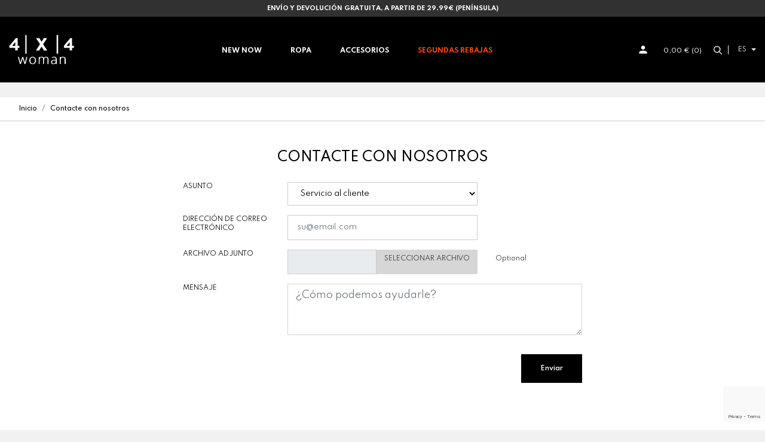

--- FILE ---
content_type: text/html; charset=utf-8
request_url: https://www.4x4woman.com/es/contactenos
body_size: 15860
content:
<!doctype html>
<html lang="es">
  <head>
    
      
  <meta charset="utf-8">


  <meta http-equiv="x-ua-compatible" content="ie=edge">



  
    <script>(function(w,d,s,l,i){w[l]=w[l]||[];w[l].push({'gtm.start':
            new Date().getTime(),event:'gtm.js'});var f=d.getElementsByTagName(s)[0],
        j=d.createElement(s),dl=l!='dataLayer'?'&l='+l:'';j.async=true;j.src=
        'https://www.googletagmanager.com/gtm.js?id='+i+dl;f.parentNode.insertBefore(j,f);
    })(window,document,'script','dataLayer','GTM-M5496C2');</script>
  

  <title>Contacte con nosotros</title>
  <meta name="description" content="Contáctenos">
  <meta name="keywords" content="">
        <meta name="robots" content="noindex,follow">
        
  



  <meta name="viewport" content="width=device-width, initial-scale=1, shrink-to-fit=no">


<meta name="twitter:card" content="summary">
<meta name="twitter:title" content="Contacte con nosotros">
<meta name="twitter:description" content="Contáctenos">


  <link rel="icon" type="image/vnd.microsoft.icon" href="https://www.4x4woman.com/img/favicon.ico?1616081152">
  <link rel="shortcut icon" type="image/x-icon" href="https://www.4x4woman.com/img/favicon.ico?1616081152">



    <link rel="stylesheet" href="https://www.4x4woman.com/themes/ZOneTheme/assets/cache/theme-2142692113.css" type="text/css" media="all">




    <script type="text/javascript">
        var ajax_token = "1b176567dc228cbdad35c97ee81813a3";
        var click_limit = "4";
        var container_id = "GTM-MCC2LCH";
        var ga4_property_id = "G-EG1TCJFB23";
        var id_cart = null;
        var id_customer = null;
        var iqitfdc_from = 29.99;
        var newsletter_selector = "";
        var newsletter_verification_mail = false;
        var order_insert_data_url = "https:\/\/www.4x4woman.com\/es\/module\/acctapmetrikga4\/registerOrderToSent";
        var page_name = "contact";
        var prestashop = {"cart":{"products":[],"totals":{"total":{"type":"total","label":"Total","amount":0,"value":"0,00\u00a0\u20ac"},"total_including_tax":{"type":"total","label":"Total (impuestos incl.)","amount":0,"value":"0,00\u00a0\u20ac"},"total_excluding_tax":{"type":"total","label":"Total (impuestos excl.)","amount":0,"value":"0,00\u00a0\u20ac"}},"subtotals":{"products":{"type":"products","label":"Subtotal","amount":0,"value":"0,00\u00a0\u20ac"},"discounts":null,"shipping":{"type":"shipping","label":"Transporte","amount":0,"value":""},"tax":{"type":"tax","label":"Impuestos incluidos","amount":0,"value":"0,00\u00a0\u20ac"}},"products_count":0,"summary_string":"0 art\u00edculos","vouchers":{"allowed":1,"added":[]},"discounts":[],"minimalPurchase":0,"minimalPurchaseRequired":""},"currency":{"name":"Euro","iso_code":"EUR","iso_code_num":"978","sign":"\u20ac"},"customer":{"lastname":null,"firstname":null,"email":null,"birthday":null,"newsletter":null,"newsletter_date_add":null,"optin":null,"website":null,"company":null,"siret":null,"ape":null,"is_logged":false,"gender":{"type":null,"name":null},"addresses":[]},"language":{"name":"ES","iso_code":"es","locale":"es-ES","language_code":"es","is_rtl":"0","date_format_lite":"d\/m\/Y","date_format_full":"d\/m\/Y H:i:s","id":3},"page":{"title":"","canonical":null,"meta":{"title":"Contacte con nosotros","description":"Cont\u00e1ctenos","keywords":"","robots":"index"},"page_name":"contact","body_classes":{"lang-es":true,"lang-rtl":false,"country-ES":true,"currency-EUR":true,"layout-left-column":true,"page-contact":true,"tax-display-enabled":true},"admin_notifications":[]},"shop":{"name":"4x4 Woman","logo":"https:\/\/www.4x4woman.com\/img\/my-shop-logo-1616081152.jpg","stores_icon":"https:\/\/www.4x4woman.com\/img\/logo_stores.png","favicon":"https:\/\/www.4x4woman.com\/img\/favicon.ico"},"urls":{"base_url":"https:\/\/www.4x4woman.com\/","current_url":"https:\/\/www.4x4woman.com\/es\/contactenos","shop_domain_url":"https:\/\/www.4x4woman.com","img_ps_url":"https:\/\/www.4x4woman.com\/img\/","img_cat_url":"https:\/\/www.4x4woman.com\/img\/c\/","img_lang_url":"https:\/\/www.4x4woman.com\/img\/l\/","img_prod_url":"https:\/\/www.4x4woman.com\/img\/p\/","img_manu_url":"https:\/\/www.4x4woman.com\/img\/m\/","img_sup_url":"https:\/\/www.4x4woman.com\/img\/su\/","img_ship_url":"https:\/\/www.4x4woman.com\/img\/s\/","img_store_url":"https:\/\/www.4x4woman.com\/img\/st\/","img_col_url":"https:\/\/www.4x4woman.com\/img\/co\/","img_url":"https:\/\/www.4x4woman.com\/themes\/ZOneTheme\/assets\/img\/","css_url":"https:\/\/www.4x4woman.com\/themes\/ZOneTheme\/assets\/css\/","js_url":"https:\/\/www.4x4woman.com\/themes\/ZOneTheme\/assets\/js\/","pic_url":"https:\/\/www.4x4woman.com\/upload\/","pages":{"address":"https:\/\/www.4x4woman.com\/es\/direccion","addresses":"https:\/\/www.4x4woman.com\/es\/direcciones","authentication":"https:\/\/www.4x4woman.com\/es\/iniciar-sesion","cart":"https:\/\/www.4x4woman.com\/es\/carrito","category":"https:\/\/www.4x4woman.com\/es\/index.php?controller=category","cms":"https:\/\/www.4x4woman.com\/es\/index.php?controller=cms","contact":"https:\/\/www.4x4woman.com\/es\/contactenos","discount":"https:\/\/www.4x4woman.com\/es\/descuento","guest_tracking":"https:\/\/www.4x4woman.com\/es\/seguimiento-pedido-invitado","history":"https:\/\/www.4x4woman.com\/es\/historial-compra","identity":"https:\/\/www.4x4woman.com\/es\/datos-personales","index":"https:\/\/www.4x4woman.com\/es\/","my_account":"https:\/\/www.4x4woman.com\/es\/mi-cuenta","order_confirmation":"https:\/\/www.4x4woman.com\/es\/confirmacion-pedido","order_detail":"https:\/\/www.4x4woman.com\/es\/index.php?controller=order-detail","order_follow":"https:\/\/www.4x4woman.com\/es\/seguimiento-pedido","order":"https:\/\/www.4x4woman.com\/es\/pedido","order_return":"https:\/\/www.4x4woman.com\/es\/index.php?controller=order-return","order_slip":"https:\/\/www.4x4woman.com\/es\/facturas-abono","pagenotfound":"https:\/\/www.4x4woman.com\/es\/pagina-no-encontrada","password":"https:\/\/www.4x4woman.com\/es\/recuperar-contrase\u00f1a","pdf_invoice":"https:\/\/www.4x4woman.com\/es\/index.php?controller=pdf-invoice","pdf_order_return":"https:\/\/www.4x4woman.com\/es\/index.php?controller=pdf-order-return","pdf_order_slip":"https:\/\/www.4x4woman.com\/es\/index.php?controller=pdf-order-slip","prices_drop":"https:\/\/www.4x4woman.com\/es\/productos-rebajados","product":"https:\/\/www.4x4woman.com\/es\/index.php?controller=product","search":"https:\/\/www.4x4woman.com\/es\/busqueda","sitemap":"https:\/\/www.4x4woman.com\/es\/mapa del sitio","stores":"https:\/\/www.4x4woman.com\/es\/tiendas","supplier":"https:\/\/www.4x4woman.com\/es\/proveedor","register":"https:\/\/www.4x4woman.com\/es\/iniciar-sesion?create_account=1","order_login":"https:\/\/www.4x4woman.com\/es\/pedido?login=1"},"alternative_langs":{"en":"https:\/\/www.4x4woman.com\/en\/contact-us","es":"https:\/\/www.4x4woman.com\/es\/contactenos"},"theme_assets":"\/themes\/ZOneTheme\/assets\/","actions":{"logout":"https:\/\/www.4x4woman.com\/es\/?mylogout="},"no_picture_image":{"bySize":{"cart_default":{"url":"https:\/\/www.4x4woman.com\/img\/p\/es-default-cart_default.jpg","width":90,"height":90},"home_default":{"url":"https:\/\/www.4x4woman.com\/img\/p\/es-default-home_default.jpg","width":500,"height":668},"large_default":{"url":"https:\/\/www.4x4woman.com\/img\/p\/es-default-large_default.jpg","width":1200,"height":1600}},"small":{"url":"https:\/\/www.4x4woman.com\/img\/p\/es-default-cart_default.jpg","width":90,"height":90},"medium":{"url":"https:\/\/www.4x4woman.com\/img\/p\/es-default-home_default.jpg","width":500,"height":668},"large":{"url":"https:\/\/www.4x4woman.com\/img\/p\/es-default-large_default.jpg","width":1200,"height":1600},"legend":""}},"configuration":{"display_taxes_label":true,"display_prices_tax_incl":true,"is_catalog":false,"show_prices":true,"opt_in":{"partner":false},"quantity_discount":{"type":"price","label":"Precio unitario"},"voucher_enabled":1,"return_enabled":1},"field_required":[],"breadcrumb":{"links":[{"title":"Inicio","url":"https:\/\/www.4x4woman.com\/es\/"},{"title":"Contacte con nosotros","url":"https:\/\/www.4x4woman.com\/es\/contactenos"}],"count":2},"link":{"protocol_link":"https:\/\/","protocol_content":"https:\/\/"},"time":1769899422,"static_token":"ef168b191886a1eca1d83daab8b8c7e7","token":"1b176567dc228cbdad35c97ee81813a3","debug":false,"modules":{"ps_facetedsearch":null}};
        var product_data_url = "https:\/\/www.4x4woman.com\/es\/module\/acctapmetrikga4\/getProductData";
        var products_view_item_list_url = "https:\/\/www.4x4woman.com\/es\/module\/acctapmetrikga4\/getItemList";
        var psr_icon_color = "#F19D76";
        var time = "2";
        var user_id = "(not set)";
      </script>





  <script type="text/javascript" data-keepinline="true">
    var trustpilot_script_url = 'https://invitejs.trustpilot.com/tp.min.js';
    var trustpilot_key = 'lFJTxGOXz1mT04Ds';
    var trustpilot_widget_script_url = '//widget.trustpilot.com/bootstrap/v5/tp.widget.bootstrap.min.js';
    var trustpilot_integration_app_url = 'https://ecommscript-integrationapp.trustpilot.com';
    var trustpilot_preview_css_url = '//ecommplugins-scripts.trustpilot.com/v2.1/css/preview.min.css';
    var trustpilot_preview_script_url = '//ecommplugins-scripts.trustpilot.com/v2.1/js/preview.min.js';
    var trustpilot_ajax_url = 'https://www.4x4woman.com/es/module/trustpilot/trustpilotajax';
    var user_id = '0';
    var trustpilot_trustbox_settings = {"trustboxes":[],"activeTrustbox":0,"pageUrls":{"landing":"https:\/\/www.4x4woman.com\/es\/","category":"https:\/\/www.4x4woman.com\/es\/53-ropa-mujer","product":"https:\/\/www.4x4woman.com\/es\/abrigos-mujer\/4007-12024-plumas-tejido-metalico-confort-plata.html#\/tallas-unica\/color-plata"}};
</script>
<script type="text/javascript" src="/modules/trustpilot/views/js/tp_register.min.js"></script>
<script type="text/javascript" src="/modules/trustpilot/views/js/tp_trustbox.min.js"></script>
<script type="text/javascript" src="/modules/trustpilot/views/js/tp_preview.min.js"></script>

            <script src="https://www.google.com/recaptcha/api.js?render=6Lfv0IopAAAAAEF20slyGRHB1LNDOF-EofUkbwRJ"></script>
            <script>
                grecaptcha.ready(function () {
                    grecaptcha.execute("6Lfv0IopAAAAAEF20slyGRHB1LNDOF-EofUkbwRJ", {action: "contact"}).then(function (token) {
                        var recaptchaResponse = document.getElementById("captcha-box");
                        recaptchaResponse.value = token;
                        });
                    });
            </script>
<style type="text/css">a, .btn-outline-primary, .btn-outline-primary.disabled, .btn-outline-primary:disabled, .btn-link, .page-link, .text-primary, .products-selection .total-products p, .products-selection .products-sort-order .product-display .display-select .selected, .left-categories .arrows .arrow-right:hover,   .left-categories .arrows .arrow-down:hover, .carousel .carousel-control .icon-next:hover i,     .carousel .carousel-control .icon-prev:hover i, #header .top-menu a[data-depth="0"]:hover, .top-menu .sub-menu a:hover, #header .left-nav-icon, #footer .footer-about-us .fa, #footer .footer-about-us .material-icons, .feature .material-icons, .feature .fa, .feature2 a:hover {color: #89d5af} .btn-primary, .btn-primary.disabled, .btn-primary:disabled, .btn-outline-primary:hover, .btn-outline-primary:not(:disabled):not(.disabled):active, .btn-outline-primary:not(:disabled):not(.disabled).active,   .show > .btn-outline-primary.dropdown-toggle, .dropdown-item.active, .dropdown-item:active, .custom-control-label:before, .custom-control-label:before, .custom-control-label:before, .custom-control-label:before, .nav-pills .nav-link.active, .nav-pills .show > .nav-link, .page-item.active .page-link, .badge-primary, .progress-bar, .list-group-item.active, .bg-primary, .btn.btn-primary, .btn.btn-primary.disabled, .btn.btn-primary:disabled, .group-span-filestyle .btn-default, .group-span-filestyle .bootstrap-touchspin .btn-touchspin, .bootstrap-touchspin .group-span-filestyle .btn-touchspin, .pagination .page-list .current a, .add-to-cart, .add-to-cart.disabled, .add-to-cart:disabled, .sidebar-currency .currency-list .current .dropdown-item, .sidebar-language .language-list .current .dropdown-item, .pace .pace-progress, .pace-bounce .pace-activity, #header .mobile-left-nav-trigger .left-nav-icon, #header .mobile-left-nav-trigger .left-nav-icon.disabled, #header .mobile-left-nav-trigger .left-nav-icon:disabled, .banner3:hover {background-color: #89d5af} .btn-primary, .btn-primary.disabled, .btn-primary:disabled, .btn-outline-primary, .btn-outline-primary:hover, .btn-outline-primary:not(:disabled):not(.disabled):active, .btn-outline-primary:not(:disabled):not(.disabled).active,   .show > .btn-outline-primary.dropdown-toggle, .page-item.active .page-link, .list-group-item.active, .border-primary, .main-product-details .combinations-wrapper .combination-item .switch-cbnt.active {border-color: #89d5af} .pace .pace-progress-inner {box-shadow: 0 0 10px #89d5af} .pace .pace-activity {border-top-color: #89d5af} .pace .pace-activity {border-left-color: #89d5af} .btn-primary:hover, .btn.btn-primary:hover, .btn-primary:not(:disabled):not(.disabled):active, .btn-primary:not(:disabled):not(.disabled).active, .btn.btn-primary:not(:disabled):not(.disabled):active, .btn.btn-primary:not(:disabled):not(.disabled).active, .add-to-cart:hover, .add-to-cart:not(:disabled):not(.disabled):active, .add-to-cart:not(:disabled):not(.disabled).active, #header .mobile-left-nav-trigger .left-nav-icon:hover, #header .mobile-left-nav-trigger .left-nav-icon:not(:disabled):not(.disabled):active, #header .mobile-left-nav-trigger .left-nav-icon:not(:disabled):not(.disabled).active {background-color: #63c896} .ui-autocomplete.ui-widget-content, .dropdown-item:hover, .dropdown-item:focus, #search_filters .facet .facet-dropdown .select-title, .pagination .page-list a:hover, .main-product-details .reassurance-hook, .footer-right .block-newsletter .form-control, .currency-selector .dropdown-current, .language-selector .dropdown-current, .sidebar-account, .sidebar-header-phone, .sidebar-menu, .cart-preview .cart-title, .cart-preview .cart-bottom, .aone-featuredcategories .category-block .category-name {background-color: #fffffd} .img-thumbnail, .table-bordered, .table-bordered th,   .table-bordered td, .table .thead-light th, .form-control, .form-control:focus, .input-group-text, .custom-select, .custom-select:focus, .custom-file-label, .custom-file-label:after, .custom-file-label, .border, .table-dark th,     .table-dark td,     .table-dark thead th,     .table-dark tbody + tbody, .table .thead-dark th, hr, .column-block, .light-box-bg, #order-summary-content .order-confirmation-table, .page-order-detail .box, .page-my-account #content .links a span.link-item, .card, .bootstrap-touchspin input.form-control, .bootstrap-touchspin .btn-touchspin, .custom-checkbox input[type="checkbox"] + span, .custom-checkbox input[type="radio"] + span, .custom-radio input[type="checkbox"] + span, .custom-radio input[type="radio"] + span, .ui-autocomplete.ui-widget-content, .dropdown-menu, .products-selection .products-sort-order .product-display .display-select, .category-tree > ul > li > a:before, .product-accordions, .product-tabs .nav-tabs .nav-item .nav-link.active, .product-tabs .tab-content, .anav-top .category-item li a:before, .mobile-amega-menu, #header .mobile-menu-icon, .feature, .feature2, .main-product-details .combinations-wrapper .combination-item .switch-cbnt {border-color: #d6d6d6} .table th,   .table td, .table tbody + tbody, .border-top, .modal-footer, section.checkout-step:first-child, #search_filters .facet + .facet, .product-list .thumbnail-top .product-miniature + .product-miniature .product-container, .product-list .thumbnail-left .product-miniature + .product-miniature .product-container, .product-accordions .panel, .quickview .modal-footer, .block-reassurance li + li, .sidebar-search, .sidebar-currency, .sidebar-language, .user-info .dropdown-customer-account-links .logout, .sidebar-account, .sidebar-header-phone, .sidebar-menu, .cart-preview .cart-bottom, .anav-mobile .amenu-item + .amenu-item {border-top-color: #d6d6d6} .table thead th, .border-bottom, .column-title, .typo .column-title, .modal-header, .table thead th, section.checkout-step, #blockcart-modal .divide-right, .promo-name, .cart-preview .cart-title {border-bottom-color: #d6d6d6} .custom-file-label:after, .border-left, .category-tree .category-sub-menu, .main-product-details .product-pack .pack-product-quantity, .product-tabs .nav-tabs .nav-item .nav-link.active:before, .typo blockquote, .typo .blockquote, .lang-rtl #blockcart-modal .divide-right {border-left-color: #d6d6d6} .border-right, .category-tree .category-sub-menu, .product-tabs .nav-tabs .nav-item .nav-link.active:before, #blockcart-modal .divide-right {border-right-color: #d6d6d6} .input-group .input-group-btn > .btn, .main-product-details .product-customization .custom-file button {background-color: #d6d6d6} .img-thumbnail, #cart-summary-product-list img, .zoomContainer .zoomWindow, .ui-autocomplete.ui-menu .search-menu-item .search-item .cover img {border-color: #fcfcfc} section.checkout-step .address-item .address-footer, section.checkout-step .delivery-option + .delivery-option:before, section.checkout-step .order-options, #order-details .order-details-title, #order-items .order-confirmation-total, #order-items .order-line + .order-line, .page-addresses .address .address-footer, .page-order-detail #order-history .history-lines .history-line + .history-line, .page-order-detail .order-items .order-item + .order-item, .page-order-detail .shipping-lines .shipping-line + .shipping-line, .credit-slips .credit-slip + .credit-slip, .order-returns .order-return + .order-return, .main-product-details .product-pack .pack-product-item + .pack-product-item, .cart-item + .cart-item, .cart-grid-right .cart-detailed-actions, #stores .page-stores .store-item-footer.divide-top, .customization-modal .modal-content .modal-body .product-customization-line + .product-customization-line, .sitemap .category-sitemap .tree > li > ul.nested > li > ul.nested > li > a:before, .my-mail-alerts .mail-alert-line + .mail-alert-line {border-top-color: #fcfcfc} #order-items, .lang-rtl#stores .page-stores .store-item-container .divide-left, .lang-rtl .sitemap .category-sitemap .tree > li > ul.nested > li > ul.nested {border-right-color: #fcfcfc} .page-order-detail .messages .message {border-bottom-color: #fcfcfc} #stores .page-stores .store-item-container .divide-left, .sitemap .category-sitemap .tree > li > ul.nested > li > ul.nested, .lang-rtl #order-items {border-left-color: #fcfcfc} a:hover, .btn-link:hover, .page-link:hover, .btn-teriary:hover, .btn.btn-teriary:hover, .ui-autocomplete.ui-menu .ui-menu-item .ui-state-focus, .ui-autocomplete.ui-menu .ui-menu-item .ui-state-hover, .dropdown .expand-more:hover, .dropdown a.expand-more:hover, .dropdown-item:hover, .dropdown-item:focus, section.checkout-step .step-number, .page-my-account #content .links a:hover, .active-filters .filter-block .material-icons, .product-price, .price-total, .product-name a:hover, a.product-name:hover, .product-list .product-miniature .grid-hover .grid-hover-btn a, .main-product-details .product-cover .layer .zoom-in, #product-modal .arrows, .block-reassurance img, .st-menu-close:hover, .anav-top .amenu-link > sup, .aone-slideshow.theme-default .nivo-directionNav a, .aone-slideshow.theme-default .nivo-directionNav a:hover, #header .left-nav-icon:hover, .feature a:hover, .feature2 .material-icons, .feature2 .fa {color: #6f6f6f} .aone-tabs .nav-tabs .separator:after, .aone-tabs .nav-tabs .separator:before {border-right-color: #6f6f6f} .aone-tabs .nav-tabs .separator:after, .aone-tabs .nav-tabs .separator:before {border-left-color: #6f6f6f} .custom-checkbox input[type="checkbox"] + span.color .check-circle, .custom-checkbox input[type="radio"] + span.color .check-circle, .custom-radio input[type="checkbox"] + span.color .check-circle, .custom-radio input[type="radio"] + span.color .check-circle, .custom-checkbox input[type="checkbox"]:hover + span, .custom-checkbox input[type="radio"]:hover + span, .custom-radio input[type="checkbox"]:hover + span, .custom-radio input[type="radio"]:hover + span, .custom-checkbox input[type="checkbox"]:checked + span, .custom-checkbox input[type="radio"]:checked + span, .custom-radio input[type="checkbox"]:checked + span, .custom-radio input[type="radio"]:checked + span, .category-tree > ul > li > a:hover:before, .main-product-details .product-images li.thumb-container .thumb.selected, #product-modal .product-images img.selected, .anav-top .category-item li a:hover:before, .aone-slideshow .nivo-controlNav a.active, .banner2 a:before {border-color: #6f6f6f} .custom-checkbox input[type="checkbox"]:checked + span, .custom-checkbox input[type="radio"]:checked + span, .custom-radio input[type="checkbox"]:checked + span, .custom-radio input[type="radio"]:checked + span, .modal-header .close:hover, .category-tree > ul > li > a:hover:before, .discount-percentage, .discount-amount, .product-flags .product-flag.discount span, .product-flags .product-flag.on-sale span, .add-to-cart.added:after, .main-product-details .scroll-box-arrows .left, .main-product-details .scroll-box-arrows .right, .cart-preview .cart-header .cart-products-count, .slick-prev, .slick-next, .anav-top .amenu-link > sup, .anav-top .category-item li a:hover:before, .aone-slideshow .nivo-controlNav a, .aone-popupnewsletter button.close, #header .sticky-icon-cart .cart-products-count, #footer .scroll-to-top-button a {background-color: #6f6f6f} section.checkout-step .address-item.selected {border-color: #89d5af} .product-flags .product-flag span {background-color: #89d5af} #footer .footer-bottom {background-color: #fffffd} #wrapper {background-color: #ffffff} .aone-tabs .nav-tabs .separator:after, .aone-tabs .nav-tabs .separator:before {border-right-color: #3d3d3d} .aone-tabs .nav-tabs .separator:after, .aone-tabs .nav-tabs .separator:before {border-left-color: #3d3d3d} .modal-header .close:hover, .add-to-cart.added:after, .main-product-details .scroll-box-arrows .left, .main-product-details .scroll-box-arrows .right, .slick-prev, .slick-next, .aone-slideshow .nivo-controlNav a, .aone-popupnewsletter button.close, #footer .scroll-to-top-button a {background-color: #3d3d3d} section.checkout-step .step-number, .active-filters .filter-block .material-icons, .product-list .product-miniature .grid-hover .grid-hover-btn a, .main-product-details .product-cover .layer .zoom-in, #product-modal .arrows, .block-reassurance img, .st-menu-close:hover, .aone-slideshow.theme-default .nivo-directionNav a, .aone-slideshow.theme-default .nivo-directionNav a:hover {color: #3d3d3d} .aone-slideshow .nivo-controlNav a.active {border-color: #3d3d3d} .btn-primary, .btn-primary.disabled, .btn-primary:disabled, .btn-outline-primary:hover, .btn-outline-primary:not(:disabled):not(.disabled):active, .btn-outline-primary:not(:disabled):not(.disabled).active,   .show > .btn-outline-primary.dropdown-toggle, .btn.btn-primary, .btn.btn-primary.disabled, .btn.btn-primary:disabled, .add-to-cart, .add-to-cart.disabled, .add-to-cart:disabled, #header .mobile-left-nav-trigger .left-nav-icon, #header .mobile-left-nav-trigger .left-nav-icon.disabled, #header .mobile-left-nav-trigger .left-nav-icon:disabled {background-color: #ffae26} .btn-primary, .btn-primary.disabled, .btn-primary:disabled, .btn-outline-primary, .btn-outline-primary:hover, .btn-outline-primary:not(:disabled):not(.disabled):active, .btn-outline-primary:not(:disabled):not(.disabled).active,   .show > .btn-outline-primary.dropdown-toggle, .border-primary {border-color: #ffae26} .btn-primary:hover, .btn.btn-primary:hover, .btn-primary:not(:disabled):not(.disabled):active, .btn-primary:not(:disabled):not(.disabled).active, .btn.btn-primary:not(:disabled):not(.disabled):active, .btn.btn-primary:not(:disabled):not(.disabled).active, .add-to-cart:hover, .add-to-cart:not(:disabled):not(.disabled):active, .add-to-cart:not(:disabled):not(.disabled).active, #header .mobile-left-nav-trigger .left-nav-icon:hover, #header .mobile-left-nav-trigger .left-nav-icon:not(:disabled):not(.disabled):active, #header .mobile-left-nav-trigger .left-nav-icon:not(:disabled):not(.disabled).active {background-color: #f29800} .product-name {color: #484848} .product-list .grid .product-miniature .product-name {background-color: #ffffff} .product-price, .price-total {color: #000000} .regular-price {color: #fb2900} </style>

<script>

function comprobarObservaciones(){
    var comprobante = "";
    if ((jQuery)('#onepagecheckoutps').length != 0) {
        comprobante = (jQuery)('[name="message"]');
    } else {
        comprobante = (jQuery)('[name="delivery_message"]');
    }
    if (comprobante.length != 0) {
        limitarObservaciones(comprobante);
    }
}

function limitarObservaciones(comprobante){
    if(comprobante){ // SI EXISTE 
        if ((jQuery)('.originalTextareaInfo').length == 0) {
            var options2 = {
               'maxCharacterSize': 69,
               'originalStyle': 'originalTextareaInfo',
               'warningStyle' : 'warningTextareaInfo',
               'warningNumber': 10,
               'displayFormat': '#input caracteres | #left caracteres restantes | #words palabras'
            };
            comprobante.textareaCount(options2);
        }
    }
}

function cronCex(){
    if((jQuery) != 'undefined'){
        (jQuery).ajax({
            type: "POST",
            url: 'https://www.4x4woman.com//modules/correosexpress/controllers/admin/index.php', 
            data:
            {
                'action'    :'comprobarCron',
                'token'     :'12868318595e26b62397fbf9.66027704',
            },
            success: function(msg){
                console.log(msg);
            },
            error: function(msg){
                console.log(msg);
            }
        });
    }else{
        $.ajax({
            type: "POST",
            url: 'https://www.4x4woman.com//modules/correosexpress/controllers/admin/index.php', 
            data:
            {
                'action'    :'comprobarCron',
                'token'     :'12868318595e26b62397fbf9.66027704',
            },
            success: function(msg){
                console.log(msg);
            },
            error: function(msg){
                console.log(msg);
            }
        });
    }
}

function defer(method) {
    if (window.jQuery) {
        method();
    } else {
        setTimeout(function() { defer(method) }, 50);
    }
}

defer(function () {
    cronCex();
    comprobarObservaciones();
});

</script>
<script>var categoryName ="1"; console.log(categoryName);</script>




    
  </head>

  <body id="contact" class="lang-es country-es currency-eur layout-left-column page-contact tax-display-enabled st-wrapper    remove-box-shadow small-style js-custom-action-add-voucher js-custom-action-add-to-cart js-enable-product-pending-refresh-icon" >

    
           <!-- Google Tag Manager (noscript) -->
    <noscript>
        <iframe 
            src="https://www.googletagmanager.com/ns.html?id=GTM-MCC2LCH"
            height="0" width="0" style="display:none;visibility:hidden">
        </iframe>
    </noscript>
    <!-- End Google Tag Manager (noscript) -->

    

    
    
    

    
    <main id="page" class="st-pusher  js-ps-ajax-cart">

      
              

      <header id="header">
        
          
	<div class="header-banner clearfix">
		<div class="header-event-banner">
  <div class="container">
    <div class="header-event-banner-wrapper">
      <p class="MsoNormal" style="text-align: center;"><span lang="es" xml:lang="es"><b>Envío y devolución gratuita,</b></span><b> a partir de 29.99€ (península)</b></p>
    </div>
  </div>
</div>


	</div>



	<div class="header-nav clearfix">
		<div class="container">
			<div class="header-nav-wrapper d-flex align-items-center">
				
			</div>
		</div>
	</div>



	<div class="main-header clearfix">
		<div class="container">
			<div class="header-wrapper d-md-flex align-items-md-center">
				<div id="dropdown-mobile-menu" class="mobile-menu-content">
					<div class="menuBurger">
						<span></span>
						<span></span>
						<span></span>
					</div>
					<div class="menuClose">
						<svg xmlns="http://www.w3.org/2000/svg" width="21.92" height="21.92" viewBox="0 0 21.92 21.92">
						<g id="Grupo_203" data-name="Grupo 203" transform="translate(-36.54 -30.04)">
							<rect id="Rectángulo_1" data-name="Rectángulo 1" width="29" height="2" transform="translate(37.954 30.04) rotate(45)"/>
							<rect id="Rectángulo_2" data-name="Rectángulo 2" width="29" height="2" transform="translate(36.54 50.546) rotate(-45)"/>
						</g>
						</svg>

					</div> 
					<div class="mobile-amega-menu">
<div id="mobile-amegamenu">
  <ul class="anav-top anav-mobile">
    <li class="amenu-item mm-3 ">
    <a href="https://www.4x4woman.com/es/novedades" class="amenu-link" >      <span>New now</span>
                </a>
      </li>
    <li class="amenu-item mm-15 plex">
    <a href="https://www.4x4woman.com/es/53-ropa-mujer" class="amenu-link" >      <span>Ropa</span>
            <span class="mobile-toggle-plus d-flex align-items-center justify-content-center"><i class="caret-down-icon"></i></span>    </a>
        <div class="adropdown" >      
                  <div class="dropdown-content dd-18">
                                        <div class="category-item">
                              <p class="category-thumb"><a href="https://www.4x4woman.com/es/ropa-mujer/111-jerseis-mujer" title=""><img class="img-fluid" src="https://www.4x4woman.com/c/111-category_medium/jerseis-mujer.jpg" alt="Jerséis Mujer [c1] [c2]. 4x4 Woman moda mujer desde 1996" /></a></p>
                            <h5 class="category-title"><a href="https://www.4x4woman.com/es/ropa-mujer/111-jerseis-mujer" title="">Jerséis Mujer</a></h5>                          </div>
                      <div class="category-item">
                              <p class="category-thumb"><a href="https://www.4x4woman.com/es/ropa-mujer/88-pantalones-mujer" title=""><img class="img-fluid" src="https://www.4x4woman.com/c/88-category_medium/pantalones-mujer.jpg" alt="Pantalones Mujer [c1] [c2]. 4x4 Woman moda mujer desde 1996" /></a></p>
                            <h5 class="category-title"><a href="https://www.4x4woman.com/es/ropa-mujer/88-pantalones-mujer" title="">Pantalones Mujer</a></h5>                          </div>
                      <div class="category-item">
                              <p class="category-thumb"><a href="https://www.4x4woman.com/es/ropa-mujer/94-camisetas-mujer" title=""><img class="img-fluid" src="https://www.4x4woman.com/c/94-category_medium/camisetas-mujer.jpg" alt="Camisetas mujer [c1] [c2]. 4x4 Woman moda mujer desde 1996" /></a></p>
                            <h5 class="category-title"><a href="https://www.4x4woman.com/es/ropa-mujer/94-camisetas-mujer" title="">Camisetas mujer</a></h5>                          </div>
                      <div class="category-item">
                              <p class="category-thumb"><a href="https://www.4x4woman.com/es/ropa-mujer/115-parkas-mujer" title=""><img class="img-fluid" src="https://www.4x4woman.com/c/115-category_medium/parkas-mujer.jpg" alt="Parkas Mujer [c1] [c2]. 4x4 Woman moda mujer desde 1996" /></a></p>
                            <h5 class="category-title"><a href="https://www.4x4woman.com/es/ropa-mujer/115-parkas-mujer" title="">Parkas Mujer</a></h5>                          </div>
                      <div class="category-item">
                              <p class="category-thumb"><a href="https://www.4x4woman.com/es/ropa-mujer/214-blusas-mujer" title=""><img class="img-fluid" src="https://www.4x4woman.com/c/214-category_medium/blusas-mujer.jpg" alt="Blusas mujer [c1] [c2]. 4x4 Woman moda mujer desde 1996" /></a></p>
                            <h5 class="category-title"><a href="https://www.4x4woman.com/es/ropa-mujer/214-blusas-mujer" title="">Blusas mujer</a></h5>                          </div>
                      <div class="category-item">
                              <p class="category-thumb"><a href="https://www.4x4woman.com/es/ropa-mujer/248-chalecos-mujer" title=""><img class="img-fluid" src="https://www.4x4woman.com/c/248-category_medium/chalecos-mujer.jpg" alt="Chalecos Mujer [c1] [c2]. 4x4 Woman moda mujer desde 1996" /></a></p>
                            <h5 class="category-title"><a href="https://www.4x4woman.com/es/ropa-mujer/248-chalecos-mujer" title="">Chalecos Mujer</a></h5>                          </div>
                      <div class="category-item">
                              <p class="category-thumb"><a href="https://www.4x4woman.com/es/ropa-mujer/83-camisas-mujer" title=""><img class="img-fluid" src="https://www.4x4woman.com/c/83-category_medium/camisas-mujer.jpg" alt="Camisas Mujer [c1] [c2]. 4x4 Woman moda mujer desde 1996" /></a></p>
                            <h5 class="category-title"><a href="https://www.4x4woman.com/es/ropa-mujer/83-camisas-mujer" title="">Camisas Mujer</a></h5>                          </div>
                      <div class="category-item">
                              <p class="category-thumb"><a href="https://www.4x4woman.com/es/ropa-mujer/109-vestidos-mujer" title=""><img class="img-fluid" src="https://www.4x4woman.com/c/109-category_medium/vestidos-mujer.jpg" alt="Vestidos Mujer [c1] [c2]. 4x4 Woman moda mujer desde 1996" /></a></p>
                            <h5 class="category-title"><a href="https://www.4x4woman.com/es/ropa-mujer/109-vestidos-mujer" title="">Vestidos Mujer</a></h5>                          </div>
                      <div class="category-item">
                              <p class="category-thumb"><a href="https://www.4x4woman.com/es/ropa-mujer/81-faldas-mujer" title=""><img class="img-fluid" src="https://www.4x4woman.com/c/81-category_medium/faldas-mujer.jpg" alt="Faldas Mujer [c1] [c2]. 4x4 Woman moda mujer desde 1996" /></a></p>
                            <h5 class="category-title"><a href="https://www.4x4woman.com/es/ropa-mujer/81-faldas-mujer" title="">Faldas Mujer</a></h5>                          </div>
                      <div class="category-item">
                              <p class="category-thumb"><a href="https://www.4x4woman.com/es/ropa-mujer/107-chaquetas-mujer" title=""><img class="img-fluid" src="https://www.4x4woman.com/c/107-category_medium/chaquetas-mujer.jpg" alt="Chaquetas Mujer [c1] [c2]. 4x4 Woman moda mujer desde 1996" /></a></p>
                            <h5 class="category-title"><a href="https://www.4x4woman.com/es/ropa-mujer/107-chaquetas-mujer" title="">Chaquetas Mujer</a></h5>                          </div>
                      <div class="category-item">
                              <p class="category-thumb"><a href="https://www.4x4woman.com/es/ropa-mujer/82-abrigos-mujer" title=""><img class="img-fluid" src="https://www.4x4woman.com/c/82-category_medium/abrigos-mujer.jpg" alt="Abrigos Mujer [c1] [c2]. 4x4 Woman moda mujer desde 1996" /></a></p>
                            <h5 class="category-title"><a href="https://www.4x4woman.com/es/ropa-mujer/82-abrigos-mujer" title="">Abrigos Mujer</a></h5>                          </div>
                      <div class="category-item">
                              <p class="category-thumb"><a href="https://www.4x4woman.com/es/ropa-mujer/131-tops-mujer" title=""><img class="img-fluid" src="https://www.4x4woman.com/c/131-category_medium/tops-mujer.jpg" alt="Tops Mujer [c1] [c2]. 4x4 Woman moda mujer desde 1996" /></a></p>
                            <h5 class="category-title"><a href="https://www.4x4woman.com/es/ropa-mujer/131-tops-mujer" title="">Tops Mujer</a></h5>                          </div>
                      <div class="category-item">
                              <p class="category-thumb"><a href="https://www.4x4woman.com/es/ropa-mujer/306-ponchos-mujer" title=""><img class="img-fluid" src="https://www.4x4woman.com/c/306-category_medium/ponchos-mujer.jpg" alt="Ponchos mujer [c1] [c2]. 4x4 Woman moda mujer desde 1996" /></a></p>
                            <h5 class="category-title"><a href="https://www.4x4woman.com/es/ropa-mujer/306-ponchos-mujer" title="">Ponchos mujer</a></h5>                          </div>
                    
              </div>
                </div>
      </li>
    <li class="amenu-item mm-14 plex">
    <a href="https://www.4x4woman.com/es/62-accesorios-mujer" class="amenu-link" >      <span>Accesorios</span>
            <span class="mobile-toggle-plus d-flex align-items-center justify-content-center"><i class="caret-down-icon"></i></span>    </a>
        <div class="adropdown" >      
                  <div class="dropdown-content dd-19">
                                        <div class="category-item">
                            <h5 class="category-title"><a href="https://www.4x4woman.com/es/accesorios-mujer/124-gorros-mujer" title="">Gorros Mujer</a></h5>                          </div>
                      <div class="category-item">
                            <h5 class="category-title"><a href="https://www.4x4woman.com/es/accesorios-mujer/85-bufandas-mujer" title="">Bufandas Mujer</a></h5>                          </div>
                      <div class="category-item">
                            <h5 class="category-title"><a href="https://www.4x4woman.com/es/accesorios-mujer/91-bolsos-mujer" title="">Bolsos Mujer</a></h5>                          </div>
                      <div class="category-item">
                            <h5 class="category-title"><a href="https://www.4x4woman.com/es/accesorios-mujer/159-cinturones-mujer" title="">Cinturones Mujer</a></h5>                          </div>
                    
              </div>
                </div>
      </li>
    <li class="amenu-item mm-16 ">
    <a href="https://www.4x4woman.com/es/productos-rebajados" class="amenu-link" >      <span><span style="color:#FF4500;">Segundas Rebajas</span></span>
                </a>
      </li>
    </ul>
</div>
</div>

				</div>
				
					<div class="header-logo">
						<a class="logo" href="https://www.4x4woman.com/es/" title="Tienda ropa mujer 4x4 woman">
						 								
							
															<img src="https://www.4x4woman.com/img/my-shop-logo-1616081152.jpg" alt="Tienda ropa mujer 4x4 woman">
																				</a>
						<span class="leyenda">Desde 1996 creando moda para mujeres reales</span>
					</div>
				

				
					<div class="amega-menu d-none d-md-block">
<div id="amegamenu" class="">
  <ul class="anav-top">
    <li class="amenu-item mm-3 ">
    <a href="https://www.4x4woman.com/es/novedades" class="amenu-link" >      New now
          </a>
      </li>
    <li class="amenu-item mm-15 plex">
    <a href="https://www.4x4woman.com/es/53-ropa-mujer" class="amenu-link" >      Ropa
          </a>
        <span class="mobile-toggle-plus"><i class="caret-down-icon"></i></span>
    <div class="adropdown adropdown-1" >
      <div class="dropdown-bgimage" ></div>
      
      <div class="dropdown-wrapper">
                        <div class="dropdown-content acontent-1 dd-18 ">
                                  <div class="categories-grid">
                          <div class="category-item">
                                <p class="category-thumb"><a href="https://www.4x4woman.com/es/ropa-mujer/111-jerseis-mujer" title=""><img class="img-fluid" src="https://www.4x4woman.com/c/111-category_medium/jerseis-mujer.jpg" alt="Jerséis Mujer [c1] [c2]. 4x4 Woman moda mujer desde 1996" /></a></p>
                                <h5 class="category-title"><a href="https://www.4x4woman.com/es/ropa-mujer/111-jerseis-mujer" title="">Jerséis Mujer</a></h5>                              </div>
                          <div class="category-item">
                                <p class="category-thumb"><a href="https://www.4x4woman.com/es/ropa-mujer/88-pantalones-mujer" title=""><img class="img-fluid" src="https://www.4x4woman.com/c/88-category_medium/pantalones-mujer.jpg" alt="Pantalones Mujer [c1] [c2]. 4x4 Woman moda mujer desde 1996" /></a></p>
                                <h5 class="category-title"><a href="https://www.4x4woman.com/es/ropa-mujer/88-pantalones-mujer" title="">Pantalones Mujer</a></h5>                              </div>
                          <div class="category-item">
                                <p class="category-thumb"><a href="https://www.4x4woman.com/es/ropa-mujer/94-camisetas-mujer" title=""><img class="img-fluid" src="https://www.4x4woman.com/c/94-category_medium/camisetas-mujer.jpg" alt="Camisetas mujer [c1] [c2]. 4x4 Woman moda mujer desde 1996" /></a></p>
                                <h5 class="category-title"><a href="https://www.4x4woman.com/es/ropa-mujer/94-camisetas-mujer" title="">Camisetas mujer</a></h5>                              </div>
                          <div class="category-item">
                                <p class="category-thumb"><a href="https://www.4x4woman.com/es/ropa-mujer/115-parkas-mujer" title=""><img class="img-fluid" src="https://www.4x4woman.com/c/115-category_medium/parkas-mujer.jpg" alt="Parkas Mujer [c1] [c2]. 4x4 Woman moda mujer desde 1996" /></a></p>
                                <h5 class="category-title"><a href="https://www.4x4woman.com/es/ropa-mujer/115-parkas-mujer" title="">Parkas Mujer</a></h5>                              </div>
                          <div class="category-item">
                                <p class="category-thumb"><a href="https://www.4x4woman.com/es/ropa-mujer/214-blusas-mujer" title=""><img class="img-fluid" src="https://www.4x4woman.com/c/214-category_medium/blusas-mujer.jpg" alt="Blusas mujer [c1] [c2]. 4x4 Woman moda mujer desde 1996" /></a></p>
                                <h5 class="category-title"><a href="https://www.4x4woman.com/es/ropa-mujer/214-blusas-mujer" title="">Blusas mujer</a></h5>                              </div>
                          <div class="category-item">
                                <p class="category-thumb"><a href="https://www.4x4woman.com/es/ropa-mujer/248-chalecos-mujer" title=""><img class="img-fluid" src="https://www.4x4woman.com/c/248-category_medium/chalecos-mujer.jpg" alt="Chalecos Mujer [c1] [c2]. 4x4 Woman moda mujer desde 1996" /></a></p>
                                <h5 class="category-title"><a href="https://www.4x4woman.com/es/ropa-mujer/248-chalecos-mujer" title="">Chalecos Mujer</a></h5>                              </div>
                          <div class="category-item">
                                <p class="category-thumb"><a href="https://www.4x4woman.com/es/ropa-mujer/83-camisas-mujer" title=""><img class="img-fluid" src="https://www.4x4woman.com/c/83-category_medium/camisas-mujer.jpg" alt="Camisas Mujer [c1] [c2]. 4x4 Woman moda mujer desde 1996" /></a></p>
                                <h5 class="category-title"><a href="https://www.4x4woman.com/es/ropa-mujer/83-camisas-mujer" title="">Camisas Mujer</a></h5>                              </div>
                          <div class="category-item">
                                <p class="category-thumb"><a href="https://www.4x4woman.com/es/ropa-mujer/109-vestidos-mujer" title=""><img class="img-fluid" src="https://www.4x4woman.com/c/109-category_medium/vestidos-mujer.jpg" alt="Vestidos Mujer [c1] [c2]. 4x4 Woman moda mujer desde 1996" /></a></p>
                                <h5 class="category-title"><a href="https://www.4x4woman.com/es/ropa-mujer/109-vestidos-mujer" title="">Vestidos Mujer</a></h5>                              </div>
                          <div class="category-item">
                                <p class="category-thumb"><a href="https://www.4x4woman.com/es/ropa-mujer/81-faldas-mujer" title=""><img class="img-fluid" src="https://www.4x4woman.com/c/81-category_medium/faldas-mujer.jpg" alt="Faldas Mujer [c1] [c2]. 4x4 Woman moda mujer desde 1996" /></a></p>
                                <h5 class="category-title"><a href="https://www.4x4woman.com/es/ropa-mujer/81-faldas-mujer" title="">Faldas Mujer</a></h5>                              </div>
                          <div class="category-item">
                                <p class="category-thumb"><a href="https://www.4x4woman.com/es/ropa-mujer/107-chaquetas-mujer" title=""><img class="img-fluid" src="https://www.4x4woman.com/c/107-category_medium/chaquetas-mujer.jpg" alt="Chaquetas Mujer [c1] [c2]. 4x4 Woman moda mujer desde 1996" /></a></p>
                                <h5 class="category-title"><a href="https://www.4x4woman.com/es/ropa-mujer/107-chaquetas-mujer" title="">Chaquetas Mujer</a></h5>                              </div>
                          <div class="category-item">
                                <p class="category-thumb"><a href="https://www.4x4woman.com/es/ropa-mujer/82-abrigos-mujer" title=""><img class="img-fluid" src="https://www.4x4woman.com/c/82-category_medium/abrigos-mujer.jpg" alt="Abrigos Mujer [c1] [c2]. 4x4 Woman moda mujer desde 1996" /></a></p>
                                <h5 class="category-title"><a href="https://www.4x4woman.com/es/ropa-mujer/82-abrigos-mujer" title="">Abrigos Mujer</a></h5>                              </div>
                          <div class="category-item">
                                <p class="category-thumb"><a href="https://www.4x4woman.com/es/ropa-mujer/131-tops-mujer" title=""><img class="img-fluid" src="https://www.4x4woman.com/c/131-category_medium/tops-mujer.jpg" alt="Tops Mujer [c1] [c2]. 4x4 Woman moda mujer desde 1996" /></a></p>
                                <h5 class="category-title"><a href="https://www.4x4woman.com/es/ropa-mujer/131-tops-mujer" title="">Tops Mujer</a></h5>                              </div>
                          <div class="category-item">
                                <p class="category-thumb"><a href="https://www.4x4woman.com/es/ropa-mujer/306-ponchos-mujer" title=""><img class="img-fluid" src="https://www.4x4woman.com/c/306-category_medium/ponchos-mujer.jpg" alt="Ponchos mujer [c1] [c2]. 4x4 Woman moda mujer desde 1996" /></a></p>
                                <h5 class="category-title"><a href="https://www.4x4woman.com/es/ropa-mujer/306-ponchos-mujer" title="">Ponchos mujer</a></h5>                              </div>
                        </div>
            
                  </div>
                      </div>
    </div>
      </li>
    <li class="amenu-item mm-14 plex">
    <a href="https://www.4x4woman.com/es/62-accesorios-mujer" class="amenu-link" >      Accesorios
          </a>
        <span class="mobile-toggle-plus"><i class="caret-down-icon"></i></span>
    <div class="adropdown adropdown-1" >
      <div class="dropdown-bgimage" ></div>
      
      <div class="dropdown-wrapper">
                        <div class="dropdown-content acontent-1 dd-19 ">
                                  <div class="categories-grid">
                          <div class="category-item">
                                <h5 class="category-title"><a href="https://www.4x4woman.com/es/accesorios-mujer/124-gorros-mujer" title="">Gorros Mujer</a></h5>                              </div>
                          <div class="category-item">
                                <h5 class="category-title"><a href="https://www.4x4woman.com/es/accesorios-mujer/85-bufandas-mujer" title="">Bufandas Mujer</a></h5>                              </div>
                          <div class="category-item">
                                <h5 class="category-title"><a href="https://www.4x4woman.com/es/accesorios-mujer/91-bolsos-mujer" title="">Bolsos Mujer</a></h5>                              </div>
                          <div class="category-item">
                                <h5 class="category-title"><a href="https://www.4x4woman.com/es/accesorios-mujer/159-cinturones-mujer" title="">Cinturones Mujer</a></h5>                              </div>
                        </div>
            
                  </div>
                      </div>
    </div>
      </li>
    <li class="amenu-item mm-16 ">
    <a href="https://www.4x4woman.com/es/productos-rebajados" class="amenu-link" >      <span style="color:#FF4500;">Segundas Rebajas</span>
          </a>
      </li>
    </ul>
</div>
</div>

				


				
					<div class="header-right ">
												<div class="display-top align-items-center d-flex flex-lg-nowrap flex-md-wrap justify-content-end">
							<div class="customer-signin-module">
  <div class="user-info">
	<ul>
		  <li>
		<div class="js-account-source">
			<span 
				onclick="location.assign('https://www.4x4woman.com/es/iniciar-sesion');" 
				title="Acceda a su cuenta de cliente"
				class="btn-teriary account-link link"
			>
				<i class="material-icons">&#xE7FD;</i>
				<span class="sinlogin">Iniciar sesión</span>
			</span>
			
		  		</div>
	  </li>
		</ul>
  </div>
</div><div id="_desktop_cart">
  <div class="blockcart cart-preview js-sidebar-cart-trigger inactive" data-refresh-url="//www.4x4woman.com/es/module/ps_shoppingcart/ajax">
    <ul class="cart-header"><li class="js-sticky-cart-source">
      <a rel="nofollow" href="//www.4x4woman.com/es/carrito?action=show" class="cart-link btn-primary">
        <i class="material-icons">&#xE8CC;</i>
        <span class="cart-total-value">0,00 €</span>
        <span class="cart-products-count"><span class="mobile-hide">(</span>0<span class="mobile-hide">)</span></span>
      </a>
    </li></ul>
    <div class="cart-dropdown js-cart-source">
      <div class="cart-dropdown-wrapper">
        <div class="cart-title">
          <p class="text-center h4">Carrito</p>
        </div>
                  <div class="no-items">
            No hay más artículos en su carrito
          </div>
        
        <div class="js-cart-update-quantity page-loading-overlay cart-overview-loading">
          <div class="page-loading-backdrop d-flex align-items-center justify-content-center">
            <div class="uil-spin-css"><div><div></div></div><div><div></div></div><div><div></div></div><div><div></div></div><div><div></div></div><div><div></div></div><div><div></div></div><div><div></div></div></div>
          </div>
        </div>
      </div>
    </div>
  </div>
</div>
<!-- Block search module TOP -->
<div id="_desktop_search-widget" data-search-widget data-search-controller-url="//www.4x4woman.com/es/busqueda">
	<div class="search-widget" data-search-widget data-search-controller-url="//www.4x4woman.com/es/busqueda">
		<form method="get" action="//www.4x4woman.com/es/busqueda">
			<input type="hidden" name="controller" value="search">
			<div class="input-group">
				<div class="search-input-wrapper">
					<input class="form-control" type="text" name="s" value="" placeholder="Búsqueda en catálogo" aria-label="Buscar">
					<a id="close" href="#"><i class="material-icons close">&#xe14c</i></a>
				</div>
				<a id="search" href="#" title="Buscar">
					<img class="search" src="/img/lupa.svg" alt="Buscar" />
					<span class="d-none d-md-inline">Buscar</span>
				</a>
			</div>
		</form>
	</div>
</div>
<!-- /Block search module TOP -->
<div class="language-selector-wrapper">
  <div class="language-selector dropdown js-dropdown">
    <div class="desktop-dropdown">
      <a class="dropdown-current expand-more" data-toggle="dropdown" data-offset="0,2px" aria-haspopup="true" aria-expanded="false" aria-label="Selector desplegable de idioma">
        <span>&nbsp;&nbsp;ES</span>
        <span class="dropdown-icon"><span class="expand-icon"></span></span>
      </a>
      <div class="dropdown-menu js-language-source" aria-labelledby="language-selector-label">
        <ul class="language-list">
                      <li >
              <a href="https://www.4x4woman.com/en/contact-us" title="EN" class="dropdown-item">
                <span class="l-name">
                  <span>&nbsp;&nbsp;EN</span>
                </span>
                <span class="l-code">en</span>
              </a>
            </li>
                      <li  class="current" >
              <a href="https://www.4x4woman.com/es/contactenos" title="ES" class="dropdown-item">
                <span class="l-name">
                  <span>&nbsp;&nbsp;ES</span>
                </span>
                <span class="l-code">es</span>
              </a>
            </li>
                  </ul>
      </div>
    </div>
  </div>
</div>

													</div>
					
											</div>
				
			</div>
		</div>
	</div>



        
      </header>
      

      <section id="wrapper" class="">
        
        
<nav class="breadcrumb-wrapper">
  <div class="container">
    <ol class="breadcrumb" data-depth="2" itemscope itemtype="http://schema.org/BreadcrumbList">
      
                  
            <li class="breadcrumb-item" itemprop="itemListElement" itemscope itemtype="http://schema.org/ListItem">
              			  
			  			  
              <a itemprop="item" href="https://www.4x4woman.com/es/">
                                  <i class="material-icons home">&#xE88A;</i>
                                  <span itemprop="name">Inicio</span>
              </a>
			  			  
              <meta itemprop="position" content="1">
            </li>
          
                  
            <li class="breadcrumb-item" itemprop="itemListElement" itemscope itemtype="http://schema.org/ListItem">
                              <span class="separator"><i class="material-icons">&#xE409;</i></span>
              			  
			  				  <span itemprop="name">Contacte con nosotros</span>
			  			  
              <meta itemprop="position" content="2">
            </li>
          
              
    </ol>
  </div>
</nav>
      
        
          
<aside id="notifications">
  <div class="container">
    
    
    
      </div>
</aside>
        

        

        

        
          
          <div class="main-content js-main-content" data-grid-columns="columns-3">
            <div class="container">
              <div class="row">

                
<div id="left-column" class="column col-12 col-md-4 col-lg-3">
  <div class="column-wrapper">
    <div class="contact-rich column-block lg-bottom">
  <h4 class="column-title">Información de la tienda</h4>

  <div class="block">
    <div class="icon"><i class="material-icons">&#xE55F;</i></div>
    <div class="data">4x4 Woman<br />Paseo ubarburu 83, planta 1 - Polígono 27<br />20115 Astigarraga<br />España<br />Gipuzkoa</div>
  </div>
      <hr/>
    <div class="block">
      <div class="icon"><i class="material-icons">&#xE0CD;</i></div>
      <div class="data">
        Llámenos:<br/>
        <a href="tel:+34 943 56 91 48">+34 943 56 91 48</a>
       </div>
    </div>
          <hr/>
    <div class="block">
      <div class="icon"><i class="material-icons">&#xE158;</i></div>
      <div class="data email">
        Envíenos un mensaje de correo electrónico:<br/>
        <a href="mailto:info@4x4woman.com">info@4x4woman.com</a>
       </div>
    </div>
  </div>

  </div>
</div>


                
                  <div id="center-column" class="center-column col-12 col-md-8 col-lg-9">
                    <div class="center-wrapper">
                      
                      
                      
  <section id="main">
    
      
        <h1 class="page-heading">
  Contacte con nosotros
</h1>
      
    

    
      <section id="content" class="page-content">
        
        
  <section class="contact-form shadow-box">
  <form action="https://www.4x4woman.com/es/contactenos" method="post" enctype="multipart/form-data">

    
          <section class="form-fields">

        <div class="form-group row">
          <label class="col-md-3 form-control-label">Asunto</label>
          <div class="col-md-6">
            <select name="id_contact" class="form-control form-control-select">
                              <option value="2">Servicio al cliente</option>
                          </select>
          </div>
        </div>

        <div class="form-group row">
          <label class="col-md-3 form-control-label">Dirección de correo electrónico</label>
          <div class="col-md-6">
            <input
              class="form-control"
              name="from"
              type="email"
              value=""
              placeholder="su@email.com"
            >
          </div>
        </div>

        
                  <div class="form-group row">
            <label class="col-md-3 form-control-label">Archivo adjunto</label>
            <div class="col-md-6">
              <input type="file" name="fileUpload" class="filestyle" data-buttonText="Seleccionar archivo">
            </div>
            <span class="col-md-3 form-control-comment">
              Optional
            </span>
          </div>
        
        <div class="form-group row">
          <label class="col-md-3 form-control-label">Mensaje</label>
          <div class="col-md-9">
            <textarea
              class="form-control"
              name="message"
              placeholder="¿Cómo podemos ayudarle?"
              rows="3"
            ></textarea>
          </div>
        </div>

                  <div class="form-group row">
            <div class="col-md-3"></div>
            <div class="col-md-9">
              
            </div>
          </div>
        
      </section>

      <div class="form-footer text-right">
        <style>
          input[name=url] {
            display: none !important;
          }
        </style>
        <input type="text" name="url" value=""/>
        <input type="hidden" name="token" value="aa20021d4c8c0289bb52972dacaacd62" />
        <input class="btn btn-primary" type="submit" name="submitMessage" value="Enviar">
      </div>
    
  </form>
</section>


      </section>
    

    
      <div class="page-footer">
        
          <!-- Footer content -->
        
      </div>
    
  </section>


                      
                    </div>
                  </div>
                

                
                  
              </div><!-- /row -->
            </div><!-- /container -->
          </div><!-- /main-content -->
        

        

        

      </section><!-- /wrapper -->

      <footer id="footer">
        
          
  <div class="footer-top clearfix">
    
      <div class="container">
        
      </div>
    
  </div>



  <div class="footer-main clearfix">
    <div class="container">
    
        <div class="row hook-display-footer">
          
          <div class="acumbamail-form" style="display: block;">
    <div class="texto-inicial">
        <p><span>Recibe un código con <strong>10%</strong> de descuento, Suscribiéndote a nuestra newsletter</span><sup>*</sup></p>
<p><label>(Nuestro objetivo es y será siempre informaros de descuentos promocionales, ventas privadas, novedades y tips que seguro os encantarán)</label></p>
<p>4X4 se compromete a proteger y respetar tu privacidad, puedes consultar la información adicional y detallada sobre protección de datos <a href="https://www.4x4woman.com/es/content/2-informacion-legal">aquí.</a></p>
    </div>
    <div class="contenido-formulario">
        <form action="https://www.4x4woman.com/es/module/acc_newslettersync/formsender?ajax=1" method="post" id="formAcumba" class="formAcumba">
            <div class="form-row">
                <input type="email" name="email" placeholder="nombre@4x4woman.com" required/>
            </div>
            <div class="form-row">
                <div class="inline-field">
                    <span class="option-wrapper">
                        <input id="acc_comunicaciones" name="boolean_1" type="checkbox" />
                        <label class="inline" for="acc_comunicaciones">
                            Acepto recibir comunicaciones de 4x4 Woman
                        </label>
                    </span>
                </div>
            </div>
            <div class="form-row">
                <div class="inline-field">
                    <span class="option-wrapper">
                        <input id="acc_permiso" name="boolean_2" type="checkbox" required/>
                        <label class="inline" for="acc_permiso">
                            Doy permiso a 4x4 Woman para almacenar mi email <sup>*</sup>
                        </label>
                    </span>
                </div>
            </div>
            <div class="form-row">
                <button name="submit" type="submit" value="Enviar">
                    Enviar
                </button>
            </div>
        </form>
    </div>
    <div class="texto-respuesta">
        <p>Gracias por registrarte a nuestra newsletter. Este es tu código con 10% descuento.</p>
<p style="text-align: center;"><strong>HURYLV12</strong></p>
    </div>
</div>


    <div class="modal popup-acumbamail-form" id="popup-acumbamail-form">
        <div class="modal-header">
            <div class="title">Suscríbete a nuestra newsletter</div>
            <button data-close-button class="close-button">&times;</button>
        </div>
        <div class="modal-body">
                    </div>
    </div>
    <div id="overlay"></div>

<!-- Enable Facebook Pixels -->
<script>
var pp_price_precision = 2
facebookpixelinit(20);
function facebookpixelinit(tries) {
    if (typeof fbq == 'undefined') {
        !function(f,b,e,v,n,t,s){if(f.fbq)return;n=f.fbq=function(){n.callMethod?n.callMethod.apply(n,arguments):n.queue.push(arguments)};if(!f._fbq)f._fbq=n;n.push=n;n.loaded=!0;n.version='2.0';n.queue=[];t=b.createElement(e);t.async=!0;t.src=v;s=b.getElementsByTagName(e)[0];s.parentNode.insertBefore(t,s)}(window,document,'script','https://connect.facebook.net/en_US/fbevents.js');
        
                fbq('init', '717390145402253');
        
                
        // Code to avoid multiple pixels call
        // Used to make it compatible with onepagecheckout
        if (typeof window.fbq_pageview == 'undefined') {
            console.log('Header initialized');
            fbq('track', 'PageView');
            window.fbq_pageview = 1;
        }
    } else if (typeof fbq == 'function' && typeof window.fbq_pageview == 'undefined') {
        
                    fbq('init', '717390145402253');
        
                
        fbq('track', 'PageView');
    } else {
        if (tries > 0) {
            setTimeout(function() { facebookpixelinit(tries-1); }, 200);
        } else {
            console.log('Failed to load the Facebook Pixel');
        }
    }
}
</script>

<!-- End Enable Facebook Pixels --><!-- Add To cart Pixel Call -->

<script type="text/javascript">
fctp_addToCart(10);
function fctp_addToCart(max_tries) {
    if (typeof jQuery == 'undefined' || typeof fbq != 'function') {
        setTimeout(function() {fctp_addToCart(max_tries-1)},250);
    } else {
        jQuery(document).ready(function($) {
            var sent = false;
            var values = '';
            
                                                
            // 1.5.X versions
            $("#add_to_cart input").click(function() { 
                pixelCall(getpixelvalue($(this)));
            });
            function pixelCall(values) {
        
                if (sent == false) {
                    fbq('track', 'AddToCart',values);
                    console.log('addToCart Event Registered');
                    sent = true;
                    // Enable again the addToCart event
                    setTimeout(function() { sent = false; }, 1000);
                }
        
            }
            function getpixelvalueslist(object) {
                var iv = 0;
                if (typeof productPrice != 'undefined') {
                    iv = productPrice;
                } else {
                    iv = getPriceRecursive(6, object, false);
                    if (iv === false) {
                        iv = null;
                    }
                }
                productname = getNameRecursive(6, object);
                if (typeof productname === 'undefined' || productname === false) {
                    // Last try only for Product page
                    productname = $("#bigpic").attr('title');
                }
                if (typeof id_product === 'undefined' || id_product === null) {
                    id_product = object.data('idProduct');
                }
                if (typeof id_product === 'undefined' || id_product === null) {
                    id_product = object.closest('article').data('idProduct');
                }
                if (typeof id_product === 'undefined' || id_product === null) {
                    id_product = gup('id_product',object.attr('href'));
                }
                if (typeof id_product === 'undefined' || id_product === null) {
                    id_product = $('.primary_block').find('input[name="id_product"]').val();
                }
                if (typeof id_product === 'undefined' || id_product === null) {
                    id_product = object.closest('form').find('input[name="id_product"]').val();
                }
                values = {
                    content_name : productname,
                    
                                        
                    value: iv,
                    currency: 'EUR',
        
                            content_ids : [''+ id_product],
                    content_type: 'product',
                            product_catalog_id :  '1484766394998969',
                        
                };
                return values;
            }

            // for 1.7 version
            function getpixelvalueslist17(object) {
                // Navigate untill we find the product container
                if (object.parents('.product-miniature').length > 0) {
                    object = object.parents('.product-miniature').first();
                } else {
                    object = object.parents('.row').first();
                }
                var iv = 0;
                if (typeof productPrice != 'undefined') {
                    iv = productPrice;
                } else {
                    var priceObj = '';
                    if (object.find('.current-price span').length > 0) {
                        priceObj = object.find('.current-price span').first();
                    } else if (object.find('span.product-price').length > 0) {
                        priceObj = object.find('span.product-price').first();
                    } else if (object.find('span.price').length > 0) {
                        priceObj = object.find('span.price').first();
                    }
                    if (priceObj != '') {
                        if (typeof priceObj.attr('content') != 'undefined') {
                            e = priceObj.attr('content');
                            iv = getPriceFromContent(e);
                        } else {
                            iv = priceObj.text().replace(/\D/g,'');
                            iv = (parseFloat(iv)/100).toFixed(pp_price_precision);
                            //iv = iv.slice(0,-2)+'.'+ iv.slice((iv.slice(0,-2).length));
                        }
                    } else {
                        console.log('Could not find the product price, contact the module developer for a customization');
                    }
                }
                if (object.find('[itemprop="name"]').length > 0) {
                    productname = object.find('[itemprop="name"]').text();
                } else if (object.find('.product-title').length > 0) {
                    productname = object.find('.product-title').first().html();
                } else {
                    productname = object.find('h1').first().html();
                }
                id_product = getIdProduct(object);
                values = {
                    content_name : productname,
                    
                                        
                    value: iv,
                    //currency: object.find('meta[itemprop="priceCurrency"]').attr('content'),
                    currency: 'EUR',
        
                            content_ids : [id_product],
                    content_type: 'product',
                            product_catalog_id :  '1484766394998969',
                        
                };
                return values;
            }
            
            function getPriceRecursive(tries, object, withdecimals)
            {
                console.log(object);
                var res = '';
                if (object.parent().find('.price:eq(0)').length > 0) {
                    res = object.parent().find('.price:eq(0)').text().replace(/\D/g,'');
                } else if (object.parent().find('[itemprop="price"]').length > 0) {
                    res = object.parent().find('[itemprop="price"]');
                    if (typeof res.attr('content') !== 'undefined') {
                        res = res.attr('content');
                        if (withdecimals === true) {
                            res = res.slice(0,-(pp_price_precision))+'.'+ res.slice((res.slice(0,-(pp_price_precision)).length));
                        }
                    } else {
                        res = res.text().replace(/\D/g,'');
                    }
                } else {
                    if (tries > 0) {
                        res = getPriceRecursive(tries-1, object.parent(), withdecimals);
                    } else {
                        return false;
                    }
                }
                if (res != '') {
                    return res;
                }
            }
            function getNameRecursive(tries, object)
            {
                var res = '';
                if (object.parent().find('.product-name, itemprop[name]').length > 0) {
                    res = object.parent().find('.product-name, itemprop[name]').first().text().trim();
                } else {
                    if (tries > 0) {
                        res = getNameRecursive(tries-1, object.parent());
                    } else {
                        return false;
                    }
                }
                if (res != '') {
                    return res;
                }
            }
            function getIdProduct(object)
            {
                if (typeof object.data('id_product') !== 'undefined') {
                    //console.log('data');
                    return object.data('id_product');
                } else if (object.find('[name="id_product"]').length > 0) {
                    //console.log('name');
                    return object.find('input[name="id_product"]').first().val();
                } else if (object.find('input#product_page_product_id').length > 0) {
                    //console.log('other');
                    return object.find('input#product_page_product_id').val();
                } else if (object.closest('form').length > 0 && object.closest('form').find('input[name="id_product"]').length > 0) {
                    return object.closest('form').find('input[name="id_product"]').val();
                } else {
                    console.log('Could not find the product ID in the products list, contact the developer to ask for further assistance');
                    return '';
                }
            }
            function getpixelvalue(object) {
                var productname = '';
                var iv = getProductPrice(object);
                console.log("Product price: ");
                console.log(iv);

                if (typeof object.parents('.ajax_block_product').find('.product-name:eq(0)').attr('title') != 'undefined') {
                    productname = object.parents('.ajax_block_product').find('.product-name:eq(0)').attr('title');
                } else if ($("#bigpic").length > 0) {
                    productname = $("#bigpic").attr('title');
                } else if (object.parents('.row').first().find('h1').length > 0) {
                    productname = object.parents('.row').first().find('h1').first().html();
                } else {
                    productname = object.parents('.primary_block').find('h1').first().html();
                    object = object.parents('.primary_block');
                }
                
                                var id_product = 0;
                if ($("#buy_block").find("input[name=id_product]:eq(0)").length > 0) {
                    id_product = $("#buy_block").find("input[name=id_product]:eq(0)").val()
                } else if ($("#add-to-cart-or-refresh").find("input[name=id_product]:eq(0)").length  > 0) {
                    id_product = $("#add-to-cart-or-refresh").find("input[name=id_product]:eq(0)").val();
                } else {
                    console.log('Could not locate the Product ID: Contact the module developer for assistenace');
                }
                                
                values = {
                    content_name : productname,
                    
                                        
                    value: iv,
                    currency: 'EUR',
        
                                        content_type : 'product',
                content_ids : [id_product],
                                            product_catalog_id :  '1484766394998969',
                        
                };
                return values;
            }
            function getProductPrice(object) {
                if (object.parents('#center_column').find('#our_price_display:eq(0)').length > 0) {
                    return getPriceFromElement(object.parents('#center_column').find('#our_price_display:eq(0)'));
                } else if (object.parents('#center_column').find('.price:eq(0)').length > 0) {
                    return  getPriceFromElement(object.parents('#center_column').find('.price:eq(0)'));
                } else if ($('#our_price_display:eq(0)').length > 0) {
                    return  getPriceFromElement($('#our_price_display:eq(0)'));
                } else if (typeof productPrice !== 'undefined') {
                    return  productPrice;
                } else if (object.parents('.pb-right-column').find('.product-price').length > 0){
                    return  getPriceFromElement(object.parents('.pb-right-column').find('.product-price').first());
                } else if (object.parents('.pb-right-column').find('.current-price span').first().length > 0){
                    return  getPriceFromElement(object.parents('.pb-right-column').find('.current-price span').first());
                } else if (object.parents('.row').first().find('.current-price span').length > 0){
                    return  getPriceFromElement(object.parents('.row').first().find('.current-price span'));
                } else if (object.parents('.product-information').first().find('span.product-price').length > 0) {
                    e = getPriceFromElement(object.parents('.product-information').first().find('span.product-price').first());
                } else if ($('.product-info-row .product-price').length > 0) {
                    return  getPriceFromElement($('.product-info-row .product-price'));
                } else if ($('#product .product-price').length > 0) {
                    return  getPriceFromElement($('#product .product-price'));
                };
            }
            function getPriceFromElement(e)
            {
                if (typeof e.attr('content') !== 'undefined') {
                    return getPriceFromContent(e.attr('content'));
                } else {
                    iv = e.text().replace(/\D/g,'');
                    return formatPrice(iv);
                }
            }
            function getPriceFromContent(e)
            {
                if (e.indexOf('.') !== -1) {
                    return parseFloat(e).toFixed(pp_price_precision);
                } else {
                    return parseFloat(e);
                }
            }
            function formatPrice(e)
            {
                e = parseFloat(e);
                if (e % Math.pow(10, pp_price_precision) === 0) {
                    return (e / Math.pow(10, pp_price_precision)).toFixed(pp_price_precision);
                } else {
                    return parseFloat(e);
                }
            }
            function gup( name, url ) {
                if (!url) url = location.href;
                name = name.replace(/[\[]/,"\\\[").replace(/[\]]/,"\\\]");
                var regexS = "[\\?&]"+name+"=([^&#]*)";
                var regex = new RegExp( regexS );
                var results = regex.exec( url );
                return results == null ? null : results[1];
            }
            function init_cust_add_to_cart(tries)
            {
                
                if ($('').length > 0 || tries == 0) {
                    $(document).on('click mousedown', '', function() {
                        console.log('Custom Add To Cart clicked');
                        pixelCall(getpixelvalueslist($(this)));
                    });
                
                } else {
                    setTimeout(function() { init_cust_add_to_cart(tries-1) }, 250);
                }
            }
        });
    }
}
</script>

<!-- End Add to cart pixel call -->    <!-- Registration Pixel Call -->
    <script type="text/javascript">
    fctp_addToWishlist(10);
    var fctp_wishlist_act = false;
    function fctp_addToWishlist(max_tries) {
        if (typeof jQuery == 'undefined' || typeof fbq != 'function') {
            setTimeout(function() { fctp_addToWishlist(max_tries-1); },250);
        } else {
            jQuery(document).ready(function() {
                if ($("#wishlist_button").length > 0) {
                    console.log('Has length');
                    $("#wishlist_button").click(function(e) {
                        console.log('click');
                        trackWishlist();
                    });
                }
                if ($("#wishlist_button_nopop").length > 0) {
                    $("#wishlist_button_nopop").click(function(e) {
                        trackWishlist();
                    });
                }
                if ($(".addToWishlist").length > 0) {
                    $(".addToWishlist").click(function(e) {
                        trackWishlist();
                    });
                }
                if ($(".btn-iqitwishlist-add").length > 0) {
                    $(".btn-iqitwishlist-add").click(function(e) {
                        trackWishlist();
                    });
                }
                function trackWishlist() {
                    if (fctp_wishlist_act == false) {
                        fbq('track', 'AddToWishlist', {
                            value: 1,
                            currency: 'EUR',
                        });
                        // Prevent duplicates
                        fctp_wishlist_act = true;
                        setTimeout(function() { fctp_wishlist_act = false; }, 500);
                        
                    }
                }
            });
        }
    }
    </script>
    <!-- End Registration Pixel Call -->
        </div>
      

      <div class="row">
                
          <div class="footer-right col-sm-12 col-md-12 col-lg-12">
            <div class="footer-menu js-toggle-linklist-mobile">
<div class="row">
      <div class="col-12 col-lg-4 linklist">
      <p class="h4">Información</p>
      <ul>
                          <li><span onclick="location.assign('https://www.4x4woman.com/es/content/4-sobre-nosotros');" title="Sobre 4x4 woman" class="link">Sobre 4x4 woman</span></li>
                                  <li><span onclick="location.assign('https://www.4x4woman.com/es/content/7-atencion-al-cliente');" title="Atención al cliente" class="link">Atención al cliente</span></li>
                            <li>
                  <span class="link" onclick="location.assign('https://www.4x4woman.com/es/tiendas');" title="Nuestras tiendas">Nuestras tiendas</span>
                </li>
              <li>
                  <a href="https://www.4x4woman.com/es/contactenos" title="Contacte con nosotros">Contacte con nosotros</a>
                </li>
            </ul>
    </div>
        <div class="col-12 col-lg-8 linklist">
      <div class="row">
<div class="col-12 col-lg-6">
<p class="h4">DESTACADOS</p>
<ul>
<li><span id="enlaceProductosRebajados" class="link">Promociones</span></li>
<li><span id="enlaceNovedades" class="link">Novedades</span></li>
</ul>
</div>
<div class="col-12 col-lg-6">
<p class="h4">Ayuda</p>
<ul>
<li><span id="enlaceEnvios" class="link">Envíos</span></li>
<li><span id="enlaceDevoluciones" class="link">Devoluciones</span></li>
<li><span id="enlaceFormasPago" class="link">Formas de pago</span></li>
<li><span class="link enlacePrivacidad">Política de privacidad</span></li>
<li><span id="enlaceCondicionesUso" class="link">Terminos y condiciones de uso</span></li>
</ul>
</div>
</div>
    </div>
  </div>
</div>

          </div>
        
      </div>

      
    </div>
  </div>



  <div class="footer-bottom clearfix">
    
      <div class="container">
        <div class="copyright-payment">
  <div class="typo">
    <p style="text-align: center;"><img src="https://www.4x4woman.com/img/cms/tarjetas.png" alt="Tarjetas" width="336" height="53" /></p>
  </div>
</div>

      </div>
    
  </div>

        
      </footer>

    </main>

     
                <div class="modal fade" id="offcanvas_search_filter" tabindex="-1" role="dialog" data-modal-hide-mobile>
            <div class="modal-dialog modal-dialog__offcanvas modal-dialog__offcanvas--right" role="document">
                <div class="modal-content">
                    <div class="modal-header">
                        <button type="button" class="close" data-dismiss="modal" aria-label="Cerrar">
                            <span aria-hidden="true">&times;</span>
                        </button>
                    </div>
                    <div class="modal-body">
                      
                        <div id="_mobile_search_filters" class="mobile-search-fillter light-box-bg d-md-none md-bottom"></div>
                      
                        <div id="_mobile_search_filters_wrapper"></div>
                    </div>
                    <div class="modal-footer">
                    <button class="btn_close-filter btn btn-outline-success btn-block ok" data-dismiss="modal" aria-label="Cerrar">
                        <i class="material-icons rtl-no-flip">&#xE876;</i>
                        OK
                    </button>
                    </div>
                </div>
            </div>
        </div>
              
    

    
      
    

    
          
    <div id="modalMessage" class="modal fade modal-message js-modal-message" tabindex="-1" role="dialog" aria-hidden="true">
  <div class="modal-dialog" role="document">
  <div class="modal-content">
    <div class="modal-header">
      <button type="button" class="close" data-dismiss="modal" aria-label="Close">
        <span aria-hidden="true">&times;</span>
      </button>
    </div>
    <div class="modal-body">
      <div class="alert alert-danger mb-0" role="alert">
        <i class="material-icons">&#xE001;</i> <span class="js-modal-message-text"></span>
      </div>
    </div>
  </div>
  </div>
</div>

    <div class="st-overlay" id="st_overlay"></div>

    

    
      
  <script type="text/javascript" src="https://www.4x4woman.com/themes/ZOneTheme/assets/cache/bottom-3f6f362112.js" ></script>

    

    
      <script type="text/javascript" data-keepinline="true">
    window.trustpilot_trustbox_settings = {"trustboxes":[],"activeTrustbox":0,"pageUrls":{"landing":"https:\/\/www.4x4woman.com\/es\/","category":"https:\/\/www.4x4woman.com\/es\/53-ropa-mujer","product":"https:\/\/www.4x4woman.com\/es\/abrigos-mujer\/4007-12024-plumas-tejido-metalico-confort-plata.html#\/tallas-unica\/color-plata"}};
</script>

    
    <script type="text/javascript">
    $(function() {
        $("#customer-form").submit(function(ev) {
            if($("#imaxFacturaElectronica").val() == -1) {
                ev.preventDefault();                            
                alert("Selecciona un valor para la factura Electronica.");
            }
        });
        
        $('#customer-form').submit(function () {
            if (!$('#privacidad').is(':checked')) {
              $('label[for="privacidad"] a').css('color', 'red');
            }
            return $('#privacidad').is(':checked');
        });
        $('#privacidad').change(function () {
            $('label[for="privacidad"] a').css('color', 'inherit');
        });
    });
</script>

  </body>
</html>

--- FILE ---
content_type: text/html; charset=utf-8
request_url: https://www.4x4woman.com//modules/correosexpress/controllers/admin/index.php
body_size: -19
content:
Ultima Ejecucion : 1769897564 
Hora actual : 1769899424 


--- FILE ---
content_type: text/html; charset=utf-8
request_url: https://www.google.com/recaptcha/api2/anchor?ar=1&k=6Lfv0IopAAAAAEF20slyGRHB1LNDOF-EofUkbwRJ&co=aHR0cHM6Ly93d3cuNHg0d29tYW4uY29tOjQ0Mw..&hl=en&v=N67nZn4AqZkNcbeMu4prBgzg&size=invisible&anchor-ms=20000&execute-ms=30000&cb=u05gbfop7g29
body_size: 48735
content:
<!DOCTYPE HTML><html dir="ltr" lang="en"><head><meta http-equiv="Content-Type" content="text/html; charset=UTF-8">
<meta http-equiv="X-UA-Compatible" content="IE=edge">
<title>reCAPTCHA</title>
<style type="text/css">
/* cyrillic-ext */
@font-face {
  font-family: 'Roboto';
  font-style: normal;
  font-weight: 400;
  font-stretch: 100%;
  src: url(//fonts.gstatic.com/s/roboto/v48/KFO7CnqEu92Fr1ME7kSn66aGLdTylUAMa3GUBHMdazTgWw.woff2) format('woff2');
  unicode-range: U+0460-052F, U+1C80-1C8A, U+20B4, U+2DE0-2DFF, U+A640-A69F, U+FE2E-FE2F;
}
/* cyrillic */
@font-face {
  font-family: 'Roboto';
  font-style: normal;
  font-weight: 400;
  font-stretch: 100%;
  src: url(//fonts.gstatic.com/s/roboto/v48/KFO7CnqEu92Fr1ME7kSn66aGLdTylUAMa3iUBHMdazTgWw.woff2) format('woff2');
  unicode-range: U+0301, U+0400-045F, U+0490-0491, U+04B0-04B1, U+2116;
}
/* greek-ext */
@font-face {
  font-family: 'Roboto';
  font-style: normal;
  font-weight: 400;
  font-stretch: 100%;
  src: url(//fonts.gstatic.com/s/roboto/v48/KFO7CnqEu92Fr1ME7kSn66aGLdTylUAMa3CUBHMdazTgWw.woff2) format('woff2');
  unicode-range: U+1F00-1FFF;
}
/* greek */
@font-face {
  font-family: 'Roboto';
  font-style: normal;
  font-weight: 400;
  font-stretch: 100%;
  src: url(//fonts.gstatic.com/s/roboto/v48/KFO7CnqEu92Fr1ME7kSn66aGLdTylUAMa3-UBHMdazTgWw.woff2) format('woff2');
  unicode-range: U+0370-0377, U+037A-037F, U+0384-038A, U+038C, U+038E-03A1, U+03A3-03FF;
}
/* math */
@font-face {
  font-family: 'Roboto';
  font-style: normal;
  font-weight: 400;
  font-stretch: 100%;
  src: url(//fonts.gstatic.com/s/roboto/v48/KFO7CnqEu92Fr1ME7kSn66aGLdTylUAMawCUBHMdazTgWw.woff2) format('woff2');
  unicode-range: U+0302-0303, U+0305, U+0307-0308, U+0310, U+0312, U+0315, U+031A, U+0326-0327, U+032C, U+032F-0330, U+0332-0333, U+0338, U+033A, U+0346, U+034D, U+0391-03A1, U+03A3-03A9, U+03B1-03C9, U+03D1, U+03D5-03D6, U+03F0-03F1, U+03F4-03F5, U+2016-2017, U+2034-2038, U+203C, U+2040, U+2043, U+2047, U+2050, U+2057, U+205F, U+2070-2071, U+2074-208E, U+2090-209C, U+20D0-20DC, U+20E1, U+20E5-20EF, U+2100-2112, U+2114-2115, U+2117-2121, U+2123-214F, U+2190, U+2192, U+2194-21AE, U+21B0-21E5, U+21F1-21F2, U+21F4-2211, U+2213-2214, U+2216-22FF, U+2308-230B, U+2310, U+2319, U+231C-2321, U+2336-237A, U+237C, U+2395, U+239B-23B7, U+23D0, U+23DC-23E1, U+2474-2475, U+25AF, U+25B3, U+25B7, U+25BD, U+25C1, U+25CA, U+25CC, U+25FB, U+266D-266F, U+27C0-27FF, U+2900-2AFF, U+2B0E-2B11, U+2B30-2B4C, U+2BFE, U+3030, U+FF5B, U+FF5D, U+1D400-1D7FF, U+1EE00-1EEFF;
}
/* symbols */
@font-face {
  font-family: 'Roboto';
  font-style: normal;
  font-weight: 400;
  font-stretch: 100%;
  src: url(//fonts.gstatic.com/s/roboto/v48/KFO7CnqEu92Fr1ME7kSn66aGLdTylUAMaxKUBHMdazTgWw.woff2) format('woff2');
  unicode-range: U+0001-000C, U+000E-001F, U+007F-009F, U+20DD-20E0, U+20E2-20E4, U+2150-218F, U+2190, U+2192, U+2194-2199, U+21AF, U+21E6-21F0, U+21F3, U+2218-2219, U+2299, U+22C4-22C6, U+2300-243F, U+2440-244A, U+2460-24FF, U+25A0-27BF, U+2800-28FF, U+2921-2922, U+2981, U+29BF, U+29EB, U+2B00-2BFF, U+4DC0-4DFF, U+FFF9-FFFB, U+10140-1018E, U+10190-1019C, U+101A0, U+101D0-101FD, U+102E0-102FB, U+10E60-10E7E, U+1D2C0-1D2D3, U+1D2E0-1D37F, U+1F000-1F0FF, U+1F100-1F1AD, U+1F1E6-1F1FF, U+1F30D-1F30F, U+1F315, U+1F31C, U+1F31E, U+1F320-1F32C, U+1F336, U+1F378, U+1F37D, U+1F382, U+1F393-1F39F, U+1F3A7-1F3A8, U+1F3AC-1F3AF, U+1F3C2, U+1F3C4-1F3C6, U+1F3CA-1F3CE, U+1F3D4-1F3E0, U+1F3ED, U+1F3F1-1F3F3, U+1F3F5-1F3F7, U+1F408, U+1F415, U+1F41F, U+1F426, U+1F43F, U+1F441-1F442, U+1F444, U+1F446-1F449, U+1F44C-1F44E, U+1F453, U+1F46A, U+1F47D, U+1F4A3, U+1F4B0, U+1F4B3, U+1F4B9, U+1F4BB, U+1F4BF, U+1F4C8-1F4CB, U+1F4D6, U+1F4DA, U+1F4DF, U+1F4E3-1F4E6, U+1F4EA-1F4ED, U+1F4F7, U+1F4F9-1F4FB, U+1F4FD-1F4FE, U+1F503, U+1F507-1F50B, U+1F50D, U+1F512-1F513, U+1F53E-1F54A, U+1F54F-1F5FA, U+1F610, U+1F650-1F67F, U+1F687, U+1F68D, U+1F691, U+1F694, U+1F698, U+1F6AD, U+1F6B2, U+1F6B9-1F6BA, U+1F6BC, U+1F6C6-1F6CF, U+1F6D3-1F6D7, U+1F6E0-1F6EA, U+1F6F0-1F6F3, U+1F6F7-1F6FC, U+1F700-1F7FF, U+1F800-1F80B, U+1F810-1F847, U+1F850-1F859, U+1F860-1F887, U+1F890-1F8AD, U+1F8B0-1F8BB, U+1F8C0-1F8C1, U+1F900-1F90B, U+1F93B, U+1F946, U+1F984, U+1F996, U+1F9E9, U+1FA00-1FA6F, U+1FA70-1FA7C, U+1FA80-1FA89, U+1FA8F-1FAC6, U+1FACE-1FADC, U+1FADF-1FAE9, U+1FAF0-1FAF8, U+1FB00-1FBFF;
}
/* vietnamese */
@font-face {
  font-family: 'Roboto';
  font-style: normal;
  font-weight: 400;
  font-stretch: 100%;
  src: url(//fonts.gstatic.com/s/roboto/v48/KFO7CnqEu92Fr1ME7kSn66aGLdTylUAMa3OUBHMdazTgWw.woff2) format('woff2');
  unicode-range: U+0102-0103, U+0110-0111, U+0128-0129, U+0168-0169, U+01A0-01A1, U+01AF-01B0, U+0300-0301, U+0303-0304, U+0308-0309, U+0323, U+0329, U+1EA0-1EF9, U+20AB;
}
/* latin-ext */
@font-face {
  font-family: 'Roboto';
  font-style: normal;
  font-weight: 400;
  font-stretch: 100%;
  src: url(//fonts.gstatic.com/s/roboto/v48/KFO7CnqEu92Fr1ME7kSn66aGLdTylUAMa3KUBHMdazTgWw.woff2) format('woff2');
  unicode-range: U+0100-02BA, U+02BD-02C5, U+02C7-02CC, U+02CE-02D7, U+02DD-02FF, U+0304, U+0308, U+0329, U+1D00-1DBF, U+1E00-1E9F, U+1EF2-1EFF, U+2020, U+20A0-20AB, U+20AD-20C0, U+2113, U+2C60-2C7F, U+A720-A7FF;
}
/* latin */
@font-face {
  font-family: 'Roboto';
  font-style: normal;
  font-weight: 400;
  font-stretch: 100%;
  src: url(//fonts.gstatic.com/s/roboto/v48/KFO7CnqEu92Fr1ME7kSn66aGLdTylUAMa3yUBHMdazQ.woff2) format('woff2');
  unicode-range: U+0000-00FF, U+0131, U+0152-0153, U+02BB-02BC, U+02C6, U+02DA, U+02DC, U+0304, U+0308, U+0329, U+2000-206F, U+20AC, U+2122, U+2191, U+2193, U+2212, U+2215, U+FEFF, U+FFFD;
}
/* cyrillic-ext */
@font-face {
  font-family: 'Roboto';
  font-style: normal;
  font-weight: 500;
  font-stretch: 100%;
  src: url(//fonts.gstatic.com/s/roboto/v48/KFO7CnqEu92Fr1ME7kSn66aGLdTylUAMa3GUBHMdazTgWw.woff2) format('woff2');
  unicode-range: U+0460-052F, U+1C80-1C8A, U+20B4, U+2DE0-2DFF, U+A640-A69F, U+FE2E-FE2F;
}
/* cyrillic */
@font-face {
  font-family: 'Roboto';
  font-style: normal;
  font-weight: 500;
  font-stretch: 100%;
  src: url(//fonts.gstatic.com/s/roboto/v48/KFO7CnqEu92Fr1ME7kSn66aGLdTylUAMa3iUBHMdazTgWw.woff2) format('woff2');
  unicode-range: U+0301, U+0400-045F, U+0490-0491, U+04B0-04B1, U+2116;
}
/* greek-ext */
@font-face {
  font-family: 'Roboto';
  font-style: normal;
  font-weight: 500;
  font-stretch: 100%;
  src: url(//fonts.gstatic.com/s/roboto/v48/KFO7CnqEu92Fr1ME7kSn66aGLdTylUAMa3CUBHMdazTgWw.woff2) format('woff2');
  unicode-range: U+1F00-1FFF;
}
/* greek */
@font-face {
  font-family: 'Roboto';
  font-style: normal;
  font-weight: 500;
  font-stretch: 100%;
  src: url(//fonts.gstatic.com/s/roboto/v48/KFO7CnqEu92Fr1ME7kSn66aGLdTylUAMa3-UBHMdazTgWw.woff2) format('woff2');
  unicode-range: U+0370-0377, U+037A-037F, U+0384-038A, U+038C, U+038E-03A1, U+03A3-03FF;
}
/* math */
@font-face {
  font-family: 'Roboto';
  font-style: normal;
  font-weight: 500;
  font-stretch: 100%;
  src: url(//fonts.gstatic.com/s/roboto/v48/KFO7CnqEu92Fr1ME7kSn66aGLdTylUAMawCUBHMdazTgWw.woff2) format('woff2');
  unicode-range: U+0302-0303, U+0305, U+0307-0308, U+0310, U+0312, U+0315, U+031A, U+0326-0327, U+032C, U+032F-0330, U+0332-0333, U+0338, U+033A, U+0346, U+034D, U+0391-03A1, U+03A3-03A9, U+03B1-03C9, U+03D1, U+03D5-03D6, U+03F0-03F1, U+03F4-03F5, U+2016-2017, U+2034-2038, U+203C, U+2040, U+2043, U+2047, U+2050, U+2057, U+205F, U+2070-2071, U+2074-208E, U+2090-209C, U+20D0-20DC, U+20E1, U+20E5-20EF, U+2100-2112, U+2114-2115, U+2117-2121, U+2123-214F, U+2190, U+2192, U+2194-21AE, U+21B0-21E5, U+21F1-21F2, U+21F4-2211, U+2213-2214, U+2216-22FF, U+2308-230B, U+2310, U+2319, U+231C-2321, U+2336-237A, U+237C, U+2395, U+239B-23B7, U+23D0, U+23DC-23E1, U+2474-2475, U+25AF, U+25B3, U+25B7, U+25BD, U+25C1, U+25CA, U+25CC, U+25FB, U+266D-266F, U+27C0-27FF, U+2900-2AFF, U+2B0E-2B11, U+2B30-2B4C, U+2BFE, U+3030, U+FF5B, U+FF5D, U+1D400-1D7FF, U+1EE00-1EEFF;
}
/* symbols */
@font-face {
  font-family: 'Roboto';
  font-style: normal;
  font-weight: 500;
  font-stretch: 100%;
  src: url(//fonts.gstatic.com/s/roboto/v48/KFO7CnqEu92Fr1ME7kSn66aGLdTylUAMaxKUBHMdazTgWw.woff2) format('woff2');
  unicode-range: U+0001-000C, U+000E-001F, U+007F-009F, U+20DD-20E0, U+20E2-20E4, U+2150-218F, U+2190, U+2192, U+2194-2199, U+21AF, U+21E6-21F0, U+21F3, U+2218-2219, U+2299, U+22C4-22C6, U+2300-243F, U+2440-244A, U+2460-24FF, U+25A0-27BF, U+2800-28FF, U+2921-2922, U+2981, U+29BF, U+29EB, U+2B00-2BFF, U+4DC0-4DFF, U+FFF9-FFFB, U+10140-1018E, U+10190-1019C, U+101A0, U+101D0-101FD, U+102E0-102FB, U+10E60-10E7E, U+1D2C0-1D2D3, U+1D2E0-1D37F, U+1F000-1F0FF, U+1F100-1F1AD, U+1F1E6-1F1FF, U+1F30D-1F30F, U+1F315, U+1F31C, U+1F31E, U+1F320-1F32C, U+1F336, U+1F378, U+1F37D, U+1F382, U+1F393-1F39F, U+1F3A7-1F3A8, U+1F3AC-1F3AF, U+1F3C2, U+1F3C4-1F3C6, U+1F3CA-1F3CE, U+1F3D4-1F3E0, U+1F3ED, U+1F3F1-1F3F3, U+1F3F5-1F3F7, U+1F408, U+1F415, U+1F41F, U+1F426, U+1F43F, U+1F441-1F442, U+1F444, U+1F446-1F449, U+1F44C-1F44E, U+1F453, U+1F46A, U+1F47D, U+1F4A3, U+1F4B0, U+1F4B3, U+1F4B9, U+1F4BB, U+1F4BF, U+1F4C8-1F4CB, U+1F4D6, U+1F4DA, U+1F4DF, U+1F4E3-1F4E6, U+1F4EA-1F4ED, U+1F4F7, U+1F4F9-1F4FB, U+1F4FD-1F4FE, U+1F503, U+1F507-1F50B, U+1F50D, U+1F512-1F513, U+1F53E-1F54A, U+1F54F-1F5FA, U+1F610, U+1F650-1F67F, U+1F687, U+1F68D, U+1F691, U+1F694, U+1F698, U+1F6AD, U+1F6B2, U+1F6B9-1F6BA, U+1F6BC, U+1F6C6-1F6CF, U+1F6D3-1F6D7, U+1F6E0-1F6EA, U+1F6F0-1F6F3, U+1F6F7-1F6FC, U+1F700-1F7FF, U+1F800-1F80B, U+1F810-1F847, U+1F850-1F859, U+1F860-1F887, U+1F890-1F8AD, U+1F8B0-1F8BB, U+1F8C0-1F8C1, U+1F900-1F90B, U+1F93B, U+1F946, U+1F984, U+1F996, U+1F9E9, U+1FA00-1FA6F, U+1FA70-1FA7C, U+1FA80-1FA89, U+1FA8F-1FAC6, U+1FACE-1FADC, U+1FADF-1FAE9, U+1FAF0-1FAF8, U+1FB00-1FBFF;
}
/* vietnamese */
@font-face {
  font-family: 'Roboto';
  font-style: normal;
  font-weight: 500;
  font-stretch: 100%;
  src: url(//fonts.gstatic.com/s/roboto/v48/KFO7CnqEu92Fr1ME7kSn66aGLdTylUAMa3OUBHMdazTgWw.woff2) format('woff2');
  unicode-range: U+0102-0103, U+0110-0111, U+0128-0129, U+0168-0169, U+01A0-01A1, U+01AF-01B0, U+0300-0301, U+0303-0304, U+0308-0309, U+0323, U+0329, U+1EA0-1EF9, U+20AB;
}
/* latin-ext */
@font-face {
  font-family: 'Roboto';
  font-style: normal;
  font-weight: 500;
  font-stretch: 100%;
  src: url(//fonts.gstatic.com/s/roboto/v48/KFO7CnqEu92Fr1ME7kSn66aGLdTylUAMa3KUBHMdazTgWw.woff2) format('woff2');
  unicode-range: U+0100-02BA, U+02BD-02C5, U+02C7-02CC, U+02CE-02D7, U+02DD-02FF, U+0304, U+0308, U+0329, U+1D00-1DBF, U+1E00-1E9F, U+1EF2-1EFF, U+2020, U+20A0-20AB, U+20AD-20C0, U+2113, U+2C60-2C7F, U+A720-A7FF;
}
/* latin */
@font-face {
  font-family: 'Roboto';
  font-style: normal;
  font-weight: 500;
  font-stretch: 100%;
  src: url(//fonts.gstatic.com/s/roboto/v48/KFO7CnqEu92Fr1ME7kSn66aGLdTylUAMa3yUBHMdazQ.woff2) format('woff2');
  unicode-range: U+0000-00FF, U+0131, U+0152-0153, U+02BB-02BC, U+02C6, U+02DA, U+02DC, U+0304, U+0308, U+0329, U+2000-206F, U+20AC, U+2122, U+2191, U+2193, U+2212, U+2215, U+FEFF, U+FFFD;
}
/* cyrillic-ext */
@font-face {
  font-family: 'Roboto';
  font-style: normal;
  font-weight: 900;
  font-stretch: 100%;
  src: url(//fonts.gstatic.com/s/roboto/v48/KFO7CnqEu92Fr1ME7kSn66aGLdTylUAMa3GUBHMdazTgWw.woff2) format('woff2');
  unicode-range: U+0460-052F, U+1C80-1C8A, U+20B4, U+2DE0-2DFF, U+A640-A69F, U+FE2E-FE2F;
}
/* cyrillic */
@font-face {
  font-family: 'Roboto';
  font-style: normal;
  font-weight: 900;
  font-stretch: 100%;
  src: url(//fonts.gstatic.com/s/roboto/v48/KFO7CnqEu92Fr1ME7kSn66aGLdTylUAMa3iUBHMdazTgWw.woff2) format('woff2');
  unicode-range: U+0301, U+0400-045F, U+0490-0491, U+04B0-04B1, U+2116;
}
/* greek-ext */
@font-face {
  font-family: 'Roboto';
  font-style: normal;
  font-weight: 900;
  font-stretch: 100%;
  src: url(//fonts.gstatic.com/s/roboto/v48/KFO7CnqEu92Fr1ME7kSn66aGLdTylUAMa3CUBHMdazTgWw.woff2) format('woff2');
  unicode-range: U+1F00-1FFF;
}
/* greek */
@font-face {
  font-family: 'Roboto';
  font-style: normal;
  font-weight: 900;
  font-stretch: 100%;
  src: url(//fonts.gstatic.com/s/roboto/v48/KFO7CnqEu92Fr1ME7kSn66aGLdTylUAMa3-UBHMdazTgWw.woff2) format('woff2');
  unicode-range: U+0370-0377, U+037A-037F, U+0384-038A, U+038C, U+038E-03A1, U+03A3-03FF;
}
/* math */
@font-face {
  font-family: 'Roboto';
  font-style: normal;
  font-weight: 900;
  font-stretch: 100%;
  src: url(//fonts.gstatic.com/s/roboto/v48/KFO7CnqEu92Fr1ME7kSn66aGLdTylUAMawCUBHMdazTgWw.woff2) format('woff2');
  unicode-range: U+0302-0303, U+0305, U+0307-0308, U+0310, U+0312, U+0315, U+031A, U+0326-0327, U+032C, U+032F-0330, U+0332-0333, U+0338, U+033A, U+0346, U+034D, U+0391-03A1, U+03A3-03A9, U+03B1-03C9, U+03D1, U+03D5-03D6, U+03F0-03F1, U+03F4-03F5, U+2016-2017, U+2034-2038, U+203C, U+2040, U+2043, U+2047, U+2050, U+2057, U+205F, U+2070-2071, U+2074-208E, U+2090-209C, U+20D0-20DC, U+20E1, U+20E5-20EF, U+2100-2112, U+2114-2115, U+2117-2121, U+2123-214F, U+2190, U+2192, U+2194-21AE, U+21B0-21E5, U+21F1-21F2, U+21F4-2211, U+2213-2214, U+2216-22FF, U+2308-230B, U+2310, U+2319, U+231C-2321, U+2336-237A, U+237C, U+2395, U+239B-23B7, U+23D0, U+23DC-23E1, U+2474-2475, U+25AF, U+25B3, U+25B7, U+25BD, U+25C1, U+25CA, U+25CC, U+25FB, U+266D-266F, U+27C0-27FF, U+2900-2AFF, U+2B0E-2B11, U+2B30-2B4C, U+2BFE, U+3030, U+FF5B, U+FF5D, U+1D400-1D7FF, U+1EE00-1EEFF;
}
/* symbols */
@font-face {
  font-family: 'Roboto';
  font-style: normal;
  font-weight: 900;
  font-stretch: 100%;
  src: url(//fonts.gstatic.com/s/roboto/v48/KFO7CnqEu92Fr1ME7kSn66aGLdTylUAMaxKUBHMdazTgWw.woff2) format('woff2');
  unicode-range: U+0001-000C, U+000E-001F, U+007F-009F, U+20DD-20E0, U+20E2-20E4, U+2150-218F, U+2190, U+2192, U+2194-2199, U+21AF, U+21E6-21F0, U+21F3, U+2218-2219, U+2299, U+22C4-22C6, U+2300-243F, U+2440-244A, U+2460-24FF, U+25A0-27BF, U+2800-28FF, U+2921-2922, U+2981, U+29BF, U+29EB, U+2B00-2BFF, U+4DC0-4DFF, U+FFF9-FFFB, U+10140-1018E, U+10190-1019C, U+101A0, U+101D0-101FD, U+102E0-102FB, U+10E60-10E7E, U+1D2C0-1D2D3, U+1D2E0-1D37F, U+1F000-1F0FF, U+1F100-1F1AD, U+1F1E6-1F1FF, U+1F30D-1F30F, U+1F315, U+1F31C, U+1F31E, U+1F320-1F32C, U+1F336, U+1F378, U+1F37D, U+1F382, U+1F393-1F39F, U+1F3A7-1F3A8, U+1F3AC-1F3AF, U+1F3C2, U+1F3C4-1F3C6, U+1F3CA-1F3CE, U+1F3D4-1F3E0, U+1F3ED, U+1F3F1-1F3F3, U+1F3F5-1F3F7, U+1F408, U+1F415, U+1F41F, U+1F426, U+1F43F, U+1F441-1F442, U+1F444, U+1F446-1F449, U+1F44C-1F44E, U+1F453, U+1F46A, U+1F47D, U+1F4A3, U+1F4B0, U+1F4B3, U+1F4B9, U+1F4BB, U+1F4BF, U+1F4C8-1F4CB, U+1F4D6, U+1F4DA, U+1F4DF, U+1F4E3-1F4E6, U+1F4EA-1F4ED, U+1F4F7, U+1F4F9-1F4FB, U+1F4FD-1F4FE, U+1F503, U+1F507-1F50B, U+1F50D, U+1F512-1F513, U+1F53E-1F54A, U+1F54F-1F5FA, U+1F610, U+1F650-1F67F, U+1F687, U+1F68D, U+1F691, U+1F694, U+1F698, U+1F6AD, U+1F6B2, U+1F6B9-1F6BA, U+1F6BC, U+1F6C6-1F6CF, U+1F6D3-1F6D7, U+1F6E0-1F6EA, U+1F6F0-1F6F3, U+1F6F7-1F6FC, U+1F700-1F7FF, U+1F800-1F80B, U+1F810-1F847, U+1F850-1F859, U+1F860-1F887, U+1F890-1F8AD, U+1F8B0-1F8BB, U+1F8C0-1F8C1, U+1F900-1F90B, U+1F93B, U+1F946, U+1F984, U+1F996, U+1F9E9, U+1FA00-1FA6F, U+1FA70-1FA7C, U+1FA80-1FA89, U+1FA8F-1FAC6, U+1FACE-1FADC, U+1FADF-1FAE9, U+1FAF0-1FAF8, U+1FB00-1FBFF;
}
/* vietnamese */
@font-face {
  font-family: 'Roboto';
  font-style: normal;
  font-weight: 900;
  font-stretch: 100%;
  src: url(//fonts.gstatic.com/s/roboto/v48/KFO7CnqEu92Fr1ME7kSn66aGLdTylUAMa3OUBHMdazTgWw.woff2) format('woff2');
  unicode-range: U+0102-0103, U+0110-0111, U+0128-0129, U+0168-0169, U+01A0-01A1, U+01AF-01B0, U+0300-0301, U+0303-0304, U+0308-0309, U+0323, U+0329, U+1EA0-1EF9, U+20AB;
}
/* latin-ext */
@font-face {
  font-family: 'Roboto';
  font-style: normal;
  font-weight: 900;
  font-stretch: 100%;
  src: url(//fonts.gstatic.com/s/roboto/v48/KFO7CnqEu92Fr1ME7kSn66aGLdTylUAMa3KUBHMdazTgWw.woff2) format('woff2');
  unicode-range: U+0100-02BA, U+02BD-02C5, U+02C7-02CC, U+02CE-02D7, U+02DD-02FF, U+0304, U+0308, U+0329, U+1D00-1DBF, U+1E00-1E9F, U+1EF2-1EFF, U+2020, U+20A0-20AB, U+20AD-20C0, U+2113, U+2C60-2C7F, U+A720-A7FF;
}
/* latin */
@font-face {
  font-family: 'Roboto';
  font-style: normal;
  font-weight: 900;
  font-stretch: 100%;
  src: url(//fonts.gstatic.com/s/roboto/v48/KFO7CnqEu92Fr1ME7kSn66aGLdTylUAMa3yUBHMdazQ.woff2) format('woff2');
  unicode-range: U+0000-00FF, U+0131, U+0152-0153, U+02BB-02BC, U+02C6, U+02DA, U+02DC, U+0304, U+0308, U+0329, U+2000-206F, U+20AC, U+2122, U+2191, U+2193, U+2212, U+2215, U+FEFF, U+FFFD;
}

</style>
<link rel="stylesheet" type="text/css" href="https://www.gstatic.com/recaptcha/releases/N67nZn4AqZkNcbeMu4prBgzg/styles__ltr.css">
<script nonce="VsQi1VAlMIhW2Zqxf_ztBA" type="text/javascript">window['__recaptcha_api'] = 'https://www.google.com/recaptcha/api2/';</script>
<script type="text/javascript" src="https://www.gstatic.com/recaptcha/releases/N67nZn4AqZkNcbeMu4prBgzg/recaptcha__en.js" nonce="VsQi1VAlMIhW2Zqxf_ztBA">
      
    </script></head>
<body><div id="rc-anchor-alert" class="rc-anchor-alert"></div>
<input type="hidden" id="recaptcha-token" value="[base64]">
<script type="text/javascript" nonce="VsQi1VAlMIhW2Zqxf_ztBA">
      recaptcha.anchor.Main.init("[\x22ainput\x22,[\x22bgdata\x22,\x22\x22,\[base64]/[base64]/[base64]/[base64]/[base64]/UltsKytdPUU6KEU8MjA0OD9SW2wrK109RT4+NnwxOTI6KChFJjY0NTEyKT09NTUyOTYmJk0rMTxjLmxlbmd0aCYmKGMuY2hhckNvZGVBdChNKzEpJjY0NTEyKT09NTYzMjA/[base64]/[base64]/[base64]/[base64]/[base64]/[base64]/[base64]\x22,\[base64]\\u003d\x22,\x22wpLCiMKFw7zDhcOIwqvDt8OPw4PCo1B8YcKMwpwRazwFw5/DpB7DrcOiw5fDosOrQ8OKwrzCvMKwwqvCjQ5BwoM3f8OowoNmwqJMw5jDrMOxMHHCkVrCrgBIwpQyK8ORwpvDrcK+Y8Orw7XCusKAw75HEDXDgMK0wq/CqMOdQUvDuFNJwpjDviMBw6/Cln/Ci3NHcH9HQMOeB3N6VHHDmX7Cv8OCwoTClcOWB0/Ci0HCtgMiXyHCtsOMw7lRw7tBwr5SwoRqYCnCoGbDnsOjc8ONKcKAeyApwr/CoGkHw7jCkGrCrsOhdcO4bQzCtMOBwr7DoMK2w4oBw6vCpsOSwrHCjlh/wrhRN2rDg8Kvw5rCr8KQfSMYNxIcwqkpXsKdwpNMKcOTwqrDocOPwqzDmMKjw7xZw67DtsOBw7Rxwrtjwo7CkwA2bcK/bW16wrjDrsO5wrBHw4pmw6rDvTA9Q8K9GMOXI1wuLktqKlEFQwXCpTPDowTCmMKwwqchwqDDhsOhUFcnbStmwr1tLMOdwr3DtMO0wpxnY8KEw5UUZsOEwrkqasOzBHrCmsKlQhTCqsO7B2s6GcOKw4B0eiNDMXLCs8OQXkA5PCLCkUU2w4PCpSt/wrPCiyHDuzhQw7jCjMOldhfCicO0ZsK5w4RsacOfwpNmw4ZjwrfCmMOXwrECeATDv8OQFHshwonCrgdMK8OTHj3DkVEzXlzDpMKNS2DCt8OPw7pRwrHCrsKzAMO9dinDnsOQLE9zJlMVT8OUMnAJw4xwIcOWw6DCh3JYMWLCli3CvhoFf8K0wqlia1QZZQ/[base64]/J8KQwoVKwoVcwoZVe8KFwpXCqsOpwqYpPMKUbMO5VQrDjcKAwqfDgsKUwo/ComxNDcK9wqLCuEodw5LDr8OtHcO+w6jCp8OfVn5rw4bCkTMpwqbCkMK+cl0IX8OYWCDDt8O6wpfDjA9WMsKKAUfDg8KjfQocXsO2bVNTw6LClF8Rw5ZeEG3Dm8KQwoLDo8ONw5jDk8O9fMOaw5/[base64]/[base64]/BMOIwobClsKGw5vDksKYwq90w64Md8Ofwok/[base64]/CrcOCVh5eD8OpwpZ/w7zCgzxyBsOyYl/Cn8OPKcKaScOuw6J5w6Z0cMOwEcKAO8Olw6/Dk8K1w6LCoMOxKRzDkcOewoMawpnDiXV3w6ZpwqXDo0IIwqnCjDklwqDDhcOJBxEqBMKPw4VuKUvDqlfDm8Kfwo48wpPCiwPDrcKQw5VXeQYqwqgFw77CtsK4XMK/wqnDtcK8w7MhwoLCg8OawpQiKcK4wokqw4zCkggKEhwAw4LDn3g7w5rCj8KlIsOnw4FETsO6fsOiw5YlwqHDocO/woLDpkPDkwHDg3HCgjbCucOBS2bDjcOEw5dBWFHCgh/CtWHCiR3DkQRBwobCsMK/KHwCwolkw7fDs8OLw5EbBsK/FcKpw6Yawp1WAsK+w63CssO6w5pOaMOkHA/[base64]/woMHw4HDusOXKcKCA8OJZ8OaKMKlw5zDlsOfwpjDrgbCjMOrc8OlwpYuJHHDlT3Co8OXw4LCmMKqw5jCoE3Cn8OdwoEnYMKsScKtf0Azw4haw7c7bFQiIMOtcwHDqT3DvcO/YBzCrxrDsVwoOMOcwo/Cn8O3w6BDw4YRw7xNc8OFeMKjYcK7wqEkXsKdwrAsHSzCs8KGQMKowoDCpsOEH8KsLA/CvXZyw6hWDyHCuCQVNMKiworDhVvDvhpQFsOteUjCnA7CmMOCVsOSwoPDsGgBEsODOcKhwo8uwpfDlmfDjyMVw5XDpMKaWsOtNMO/w7ZPw6RyWMOzNRFxw78XADrDhsKcw4J6NMObwqvDt2tpB8OtwrjDnsOEw73DhVQ/b8K/[base64]/DlsO+QgjCtS4ZJg3Ck1jDucOiw7Q0Lz/DkzTDtsObwpFBwoPDkmTClyIYwrbCmSHCnMKTMlI7A1rCnSbDksO3wrrCq8OvanfCrW7CmsOmVMOrw43CtzZ3w6cZFsKJQwlfNcOOw68/wrPDoVtFdMKlDhFaw6fDn8KhwonDn8OzwoLCvcKCw5gEMcOlwqFdwr/CqsKJPxAHw7zCmcK/wo/ClcOhGsKrw41PIGpqwpsMw79cMGp5w6I/XsOXwqQWVTzDpgJ0ennCmcKkw6nDgcOow4lwMFrCnxjCuCbDv8OsITXCuwfCusKlwot5wqfDj8KMbsKYwrQ5LAl7wqnDqMKGdChhCsOyRMObKGLCl8Oywp9FDsOeJCtIw5bCqsOpQ8O/w7/[base64]/CkMO8w5bCrcKcJMKiwoAkGFDCuGdTKSrDh8OOMzTDpkTDtDRbw79ZCjnCkHITw57DuCc8wrDCuMOdw7bCjzLDsMK2w4lIwrjDuMO/w5AfwpxRwrbDtAfCgsObHUoOSMKoJBcXNMOIwpnDlsO8w6PCgMKmw6/[base64]/DpMKbwrPCqcOWGTXDucK0w47Dr1UIwrjCuyXDkcOtWMKowrLClsO3ajDDsEXCgsK/D8KvwoPCpWF+w7vCvMO+w7p6D8KQFBvCtMK4MXlew6jCrzBAacOLwrNYTcOww5ZgwpYxw6JMwrZjXsO7w6PCjsK3wpPDhMK5DBjDqE7Dv2TCszdJworClygMZ8Knw4F0QsO5LgN7X2NEMcKhwrvDusKiwqfCkMOxaMOzLU8HKcKYXn0bwr/Do8OWw5DCmMOqw7Idw7ZkCcOdw6zDqjfClW9Rw5QJw6VDwpzDpF4MXhdbwqJCwrPCssK8VRV6LcOXwp5mGk8Ewqlnw6tTVHk0w5nCl3PDtBUWY8KzNkrDq8OhaUgjPR/DicOHwqXCklUvXsO+w7HCtj5eE1DDqxXDkEAkwolvCcKfw5PCp8KaBz5UwpLCrSTCqxJ6wpMDw4PCtX5MbxgFwqTCu8K3LMKgVjjCjgvDk8KnwoTDhU1kVcK0MFXCkVvCkcOAw7tQQh/Cm8KhQSIdOTLDkcOtwqhJw67ClcK+w7LCucKrw77DuiPChlwCLmFzw5zCjsOTLh/DpcOEwoU+wpnDqcOjwqDCvcOuw7rCm8OWwrbDocKtFcOLccKXw4/[base64]/w7chacKqQxoyR8KKw6HCs3HDucKALMOFw6zCt8KrwpgpQBvCvkLCuw4ww6F9wpLDq8Kgw6/CmcKXw5TDuCpbbsKZe0IFbmTDmyctw5/DtAjCjGrCrsKjwplowp9bNMKyQcKZWsKmw7I8SUrDkMKtw4B5bcOWYjbCgsKYwqTDnsOodzbClgMYScK5wr/DhETCoXXCtzfChsOcMMOsw7coI8OSVA8aLMOnw6XDscKawrpLTDvDuMOzw7XCt2DDtEDDhnMqEcOGZ8OgwpDCtsOwwpbDmxfDlsK4GMKXEmbCpsKRwo9IUEHDkR3DqsK2OSBew7t+w4Z8w6ZIw4zCm8O6fcOGw6jDoMOZVxMRwo8fw74FQcO/K11nwph1wr3Cm8OMIwAcf8KQwqjCl8Ogw7PCi0sKW8OdT8KSAgc3fTjCgEoFwq7DmMOTw73Dn8Kvw67Dn8Opwplqw4zCsQw0wp9/SwBHGsO9w4fDggrCvirClxVgw6jCsMOxDmPCoyFuelbCuG3ClE4Aw5oww4HDjcKpw67DsknChMKHw7PCs8OTw4NnH8OHLsOfPRZ2E1wKQMK7w48iwrt9woYVw5sxw7NCw4IAw5vDq8O3JwFJwrNsTkLDlsKjHsOIw5XCvMK6GcOLBSDDjhHCkMKhYSrCnsK/wqfCm8OGTcO7KcObEsKEdzHDkcKAZjpowrRjE8KXw48KwpjCrMOXbx0GwqoaHsO4bMKbEmXDlzXDlMOyecO2UsKoUsKtT35pw7UowosDw6VaY8OXw4HCuVvChMO+w5zCksKMw4/CpMOfwrbCnMOBwqzDgCk2QH1LfcKmwogTZXDCmiHDoSnChMKiEMK9wr0PfcKoF8KcU8KeMGxoLMKKE19vKh3Cmj/DoQ1QL8Otw4jDuMOwwqw2L2/Cino0wrHCnjHCmEVPwobDo8KKNBTCklLCosOeBHfDtl/[base64]/CksOROWZHw4xzwqlawrXDp3MTeFQ9M8OLw7MHTn/Ch8KSfMKYA8Kdw7Idw6zDvgfDnl/CrQfDkMKSL8KgPG1DPh5Cd8K5PMOmBcODADdCwovCqizDlMKJXcOWwpHCmcOVwpxaZsKawr/CliDCssKvwqPCsgVowqVnw7bCo8KMw53ClWPDkz4DwqrCr8Kuw5gAwpfDm2sPwpjCuyJYaMOzCcK0w49Ew641w4vCkMO+QyJEw6IMw6rCgUXCg3fDp0LCgEcIw6NUVMKwZznDjBQUUXwqZ8Kbwr/Dhh5tw5nDv8Okw5bDgV1yE2AZw5PDhm3DmWoBBTVCRcOGwqsabMOyw7fDlAMTC8OOwrHDs8O4Y8OKHMKXwoZAN8OnAhM/EcOHw5PCvMKgwqdLw4dMalDCpzzDisOTw6PDi8OicBddTzlcOVDCnkHCpiHDjFR3woTCjkfCjinChsKAw4IdwoVdEGBfYcOXw5HDjB8CwrLDvzYbwpvDoEUtw7pTw5Qrw48FwpjChsOwfcO8w4x3Oiwlw5bCnyHCn8K6E21/w5PDojY+LcKcYAUCBjJtPsOUw7jDiMKUYsKawr3DixrClBLCqjkIw47CsTjDhTzDp8OTZ24rwrbDgAXDlCHDqsKNTDUVScK0w6lMdxXDl8KLw4nCvcKUNcOFwroyRi01UGjCgBrCmsKgM8KSa3jCvlMKQcKPwrk0wrRhwp3Do8OZwp/Cm8OBC8OecErDicOcwqTDvlFKwrQ2TsKIw7hNfsOaMlDDrA7CnSpDI8KjajjDgsK+wq7DpRfDgDnCqcKBbWxLwr7Chz3Co3TCnD0nFsORG8KoHW/CpMK1wrzDksO5ZgzDhzYyFcO9SMOSw45Hwq/[base64]/SsKib8OFIMORw7XCon86w6E6wp0Pwo3DrmbDuwfCsVbDm0/Dul3CmBIoc1gTwrDCpw3CmsKHOSpYAB3DtMK4bgjDhxXDuhjCncK/w6rCr8OMc3XDskwGwr1kwqVWwrA7w79CB8KjUV9+Gw/[base64]/CncO9w7txwoHDn8Kbwqtpwr7Dp0/CnhsQwptwwq11w6rDgARcXsKJw5HDmsOwTngUR8OJw5N5w5nCoVUywr3DoMOCwpPCtsKTwrzCicKbF8KJwqJow5wNw75Hw6/CjmkWw5DCiQTDsmjDnCVUTcO2w41Bw5AhJMOuwqLDssKTehnCggs+VCrCmcOzC8KUwp/DujfCj1k0dcKyw7Znw7ZLEzEewpbDp8OIUsOFUcKywqdXwpzDj1rDp8K5CDjDvwLCgMOaw7tiYAnDu34fw7stw68ZDG7DlMK3w4pZJFLCpMKBUXXDhB0dw6PCsBbCiRPDogk7w73DiTPCuEZkHkc3w77DljDDhcKgbwA1NMOtGAXCrMODw4/CtS/Ch8K1TjZsw6JSw4RsUizDuhLDk8OLw7cmw6vCiyHDqAdhwrvDpSxrL0slwq4EwpLDiMOLw6c7w5dfP8OvdHsefQ9dW3jCu8K1wqc1wqcTw4/Ds8O3GMKBa8KQLmnCi0DDsMK1ZQ1iCmJ0w6tcHGHDkcOSZMK/wrXDvGLCkMKBwoHDosKMwpPCqjPChsKodQPDrMKrwp/DhcOlw5rDpMOrOC/CnFbDgsOLw5HDisKMHMOPw6DDjBknAFlFesK3UhB6KcOrRMOsFmkowpfCh8OZMcKHG1hjwrnCgXdTw5w6FcOvwp/CqXhyw7okOMOyw6DCr8OBwo/Cv8KrDcObWAQbVRrDp8O0w6IxwrRjVlYbw6fDqWfDnsKbw7nClcOBw7rCqcOLwq8OfcKddgnCqGzDuMKCwp0kNcKiP1DChAnDncONw6zDiMKcQRfCmcKQMw3ChnEFeMOowrTDv8KlwowPNWdYcFHChsKCw7w0fsKjH1/DisKnYG3ClsO3w6dFccKGHMKnI8KmO8OBwrJewqbCgiw9w6F5w43DlzB+woLDqjkFwrTDvSBYNcOfwq0mw7DDk1XCvHwfwqLCqsOcw7HChsKgw4daGnhzXFnDsCtWUcKZQn/[base64]/[base64]/CjEXCjcKGw5fCgsOQw4nCssOucsKiwpHDvF7DoQ3DhnZYwqHDh8KbbsKDDMKoMUshwocXwq15KyPDnUpUw7zDjnTCqQR+w4XDpibDuAVDw7jCuCYYw5A1wq3DuhjDqGcCw7jCnDkyPiwuZ0zDjWIHPsOUD0PCgcO9GMKOwpx/O8KLwqbCtsObw4LCph3CrHYEBGExK054w77CvzhAZSHCi2sewojCk8Ogw6RIHMOvwonDmG0DI8KONR3ClSbCm08VwrvCicK7dzp5w5/DlR3CtsOMG8K7w54NwrY/w7JbYcO4HsKkw4zDucKSFDVOw5jDmsOUw50SbcK7w6LCtxnCisO6wrUVw4DDjMKSwq3CtsK+w4DCg8KFw5FUwo/CrcOxazskacKow6TDqMOswodWISsOw7gnaGzDojfCv8OHwovDssKLRMO4R0nDuygewrp5wrdWwonCkGfDscOdP23DlFrDrcOjwqnDmlzCkV7CqMKmw7xPJivDqWUQwoUZw6lAw6IfdcO5IF5xw4HDk8OTwr7CiT3DkSTClE/DlkLCpxsiBMOmLQR/O8OYw73DlmkWwrDDuFPDhsORd8KNLl/DtcKSw4nCkR7DoysIw6nCkyMvQ0JDwrt1JMOwGsKcwrHCt0jCuEDCvcK4bcK6DyRQVRwJw7nDsMKbw7bDvlxARDrDiisoAcOhKEJsJCjClB/DsxxRwqAcw5pybsKrwrd6wpc7wr18VcOEUnArJQ7CvQ7CozUrQgE4X0DDp8Kfw78Ow6TDgcOmw652wo/ClMKZIQF8wqnCnwrCrVd3cMOIIcKGwpnCgcK+wq7Cm8OVaHjDjcOVWnHDlh9dbmZxwqFEwos7w7HDn8Kdwq/Dr8KTwqRcWwzCrhoQw4nCscOgUj00wpoGw4Nkw5DCrMKkw5LDtMOITzxiwqIRwoofOjLCkcO7w5sHwo1OwopJajTDlcKyHwknOTDCtsOFDcOlwqrDlsO2cMK5w5Q0OcK6woczwp/[base64]/YsOKw5TCvMKEwr7CrW3CucOhacKDKcKXwoPDqGZBXGt1RMK7QcKHAcKKwpHCjMOVwpJew61uw7HCsQUcwpnCqE7DhT/[base64]/DoUVNw6nDjsKaBsKQbRxWaR3CvkQNecKmw73DhVcUFHV+Ry3CvlXCsjBUwrMAF33CpCTDi3VDHMOEw4/CmWPDtMOsR1Jmw5tgOUNew6DDs8OCw4c/wpEtw61BwobDnQwLaHzCp2cDMsK8N8K9wofDoB3CgRbCqSFldsKEwrgzKg3Cl8KewrbDljHCi8O+wpPDj1tRIyXCnDrDpsKywqBsw7XDsmh3wpHCuVMFw6LCmEIeFMOATcKFC8Kwwql/w6bDlsOqNEbDqRbDrjPClB/CqXLDn2rClRnCtcKnMMK6OsOeMMK2W37Cu0VewqzCsjsuJm80AifDoUzChh/Ch8KRa1xCw6Ntw7Bzw6XDvcOHWF4Qw7jCvcKow6TDksK0wrPDksKkRl/Cmg8tCMKQwo3Dv0YWwrYBTmjCpAVOw6PCqcKkTjvCgMKDSMOww5vDmxc7d8OkwrjCohxmDcOIw6wqw4VIw4nDuy3DrTEDDcOHw40Mw4UUw40OS8ODXW/DmMKfwp4/GsKoacKQEhjDvsK4M0Iiw6wJw73CgMK8YDHCjcKQS8OEdsKHXMKqUsKnFMKcw4/CsSgEwo58esKrBcOgwrsCw5VoVsKgGcKCR8KsN8K+w7IPG0fCjkfDmcOfwq/[base64]/QFPChwrDp3oKaUjDugfCuMKkwqvCp8Kjw5gTZ8OEW8OQw7DDiQDCt23CnR/Doi/DvnXCk8O7w7tFwq5Lw6RsQhzClcOOwrvDkMKqw7nCkGfDgMKRw5sdJg4ewpwjw4k3FgXCgMOyw4Erw6VeGRLDp8KHV8K5ZH4ewrFZEU7Ch8KPwq/[base64]/ClwXCnMKzwoYXFcKKc1dOwrnCusO9MsKlfgRjI8OLwo9OWcKBJ8KAwrJSdDoeZsKmF8KfwrZVLsObb8Kxw656w5PDvhTDlsOLwo/Ch1DDtcKyF0fDsMOhCsKIPsKjwojDtwdxCcKOwprDg8OcDsOvwqcAw5rClgoAw40Yc8KfwrzCksOtZ8OGRXvDglk5XwdFRw/CvhzCr8KTbUcdwqLDkldxwr7DtsK1w7bCtMOoCU/ConTDpyXDmVdnN8OyEBY4wozCksOJDcOAA14hUsK/w5sSw5rDmcOldcKte27Dnh3DpcK+bMO1R8K/w6ILw5jCuioiYsK5wrwRw4NCwqxZwphwwq8SwrDDo8KvBCvDs1QlUHzCpXnCpzE4cx8CwpwNw6jDpMOawrwfZcK8LWxPPcOJJcOqV8KkwqRtwpdTXMOgAEJkw4HCl8OawofDkTdVQlrClBonP8KEb1nCqFrDsVvCpcKOfcOaw7/CkMOQUcOPT0rClMOqw6pmwqo0f8Okwr3DihDCm8KAPyR9wo8zwrPCvFjDmmLCuRcvwo1PfTPCk8O+wrbDiMKfQcOUwp7CsCTDvhBYTyLCgDoEak5+wrDCk8O0e8Klw7osw6/Cg1/CjMOVGmLCn8OKwo/CumQWw5Vlwo/Cm2rCisOhwo8ewpoAIyzDqBHCvsK3w6gCw5rCvcODwoLCusKHTCwhwp3DnBRieWHCi8K3TsOIAsO1w6ReXsKWecKKwqU3amBZP1xOwpjDgl/[base64]/Dn3VZRMOMw47DlcOYw7I1B8KHNMO6M8K9w67ChFtGK8OkwpbDq0HDvsKQWAgYw77Cshh2DMOke2XCv8Kxw6cAwo9GwrHDnkJLw7bDncK0w6HCuDMxwrPDrMOzLl5uwr/DrsKKfMKSwqFXXXIkwoIgwrTCiChfwozDmXF5YWHDvj3CiXjCncKPVsKvwrs+KTXCqx/DmSnCvTLCuXYDwqxzwoBFwoHCqT3DiBfCl8OjfVrDk27Cs8KYIMKBNC9NFn7DqVwcwrLCoMKdw4rCnsK5wrrDgX3CrG/DiDTDqTrDi8KSeMKywpU1w6teX1lZwpbCvlkYw64XFHtNw593KMKKD1fCgFFMwoYcasKjL8KJwrQAw6fDosO3e8O8IMOfAkonw7HDkMKaGVtaRcKjwq8qwpXDjC3DqHfDjsKdwpQJIBoDb002wokHw60ow7Rrw7tRN3k1PG7DmyQ9wptBwo5jw7jCjsOkw4/DvCbCi8KjFTbDjjvChsK2wpg7w5QZRWHCrsKDNjpNQX5oLRTDpUg3w6LClMO0ZMOpDMK1HD4Vw754wpbCo8O/w6p9VMOrwocDRsOCw4kDw78PODkmw5DCkcOcwrHCkcKIRcOcwpM+wrLDosONwpdgwqMawqrDs08Sdz3Dr8KaXsKFw6BpUsOfdsKpZz/DqsK3KkEMwq7CvsKUNsKIPmXDpRHCjcKFacKgHcOXdsK0wpYEw5nCkVV8w5gyWMK+w77DmcO8UC4fw5TCmMOHScKIb2I1wp8oWsOlwo42IsKjKcOgwpxBw73CpFM0D8KMa8KLGkbCk8OSfcKHwr/ColVOFXJCGk0UGisYw73DkQFRdcOKw4fDv8OOw4vDi8O0bsK/wqTDhcOqwoPDgCZWKsOgTxXClsKMw7xXwr/DosOWPsObQjXCgFfCu0tuw6DCgcKGw7ZLZTQLYcOYEHfDqsOlwq7CqSdhccOWEwfDmCltw5nCtsKibjbDo3h2w6bCsifDh3Z5KF7CuzIjAhpTOMKKw6XDshzDucKwakoowqVXwprClm0mL8KBJCjCqzEHw4/CnVEGb8Obw4bCgw5RcGTCvcKACxIvUS/ChkhowqZbw5Q8XHFmw6x6O8OgYsO8ChBYU35zw7LCocKjY2nCu3kic3fCqHVCHMKSF8KewpNZcXs1w6wHw5jDnjfDt8K7woZCQl/[base64]/DrTfDgg4oLXFhwopkw7XDqsK6wqUMwo7CrTLCjMO3MsO9w6TCi8KvBQ/DqkfDvcOqwrILZwwfw6EWwqF3w4TDi3bDqjR3J8OYVTNTwq7CigzCkMO1GMKWJsOqAMK4w6jDlMKYw6JpTC9pw5zCs8OLw7HDnsO4w5kEfsONT8O1w5ElwoXDj0/[base64]/ecOFcVTCtsKNwrcJB8K2URcDb8Kbwo0zw47CllTDncOPw7I/IQogw4M+SG9Ow6ladMO8Zk/DgMK0LUrCrcKJCcKXBBXDqxHCocKmw6PDksOQUCZ1w6ACwp1nCQYBI8O9TcKTwrHDgMKnKnfCicKQwrkLwoBqw7h5w4LCm8KnTsKLw5vDnGvDgjTDi8KgK8O9DQw3wrPDscKRwq/Dlh1aw4XDu8KVwq42SMOcF8OEf8OXWTQrUsOrw4TCnnAhY8OEdnY0WBTCvGvDu8KvN3Vjw7jDrXt4w6BpNjTDpCVrworCvBvCsFZib0FTw4LCqkB8cMOrwrwWwrHDrCIZw7jCmgBrccKTXcKVRcOVOcObT27DsC8Fw7nCvD/Dng1NQMK2wpEvw4/Dk8KVUcKPDlrDt8KxZcKkUcK+wqfDhcKBMxplUMKqw5TCuX/[base64]/Dt8KIcC5bw4/Cu8OFD27CiMOICMKkOsOQwodnwotRcsKNw43Do8O9YMOsGxXCtW/Cg8OHwr8gwoBaw6lVw4DCi1DDqTTCgBjCtDzDpMOZVcKTwonCpMOtwq/DsMOpw6rDtW49M8O6WyrDrCgbw7PCnkAOw5FMPw/CuS/DmFbCqMObd8OgMMObUsOYcAV7LmIsw7BfIcKAw4PCglgpw7Msw4jDnMKORsKaw4ETw5/DugrCvhYrCibDqWjCsi8dw7R7w7RwYn3DhMOew4/CkcKYw6s/w7XDncO+wrRFwpEkasOmNcOSD8KiTMOWw6vCoMKMw7/DicKOBGYEKSdYwoHDrMKmLWTCklJLC8O8f8OTwq3CscK2MMO+dsKVwqTDmcOywo/Di8OLDyh/w6FNwro3Z8OVGcOMR8OGw5hqH8KfI23CjH3DkMK4wrEgX3zCgjzDjcK6TMOAScOYCMO8w51xK8KBTQgYaynDhmTDvcOHw4tQDUTDpjBvEgZgUjYXA8K9w7jCi8KoDcK1U0luNFvCl8KwScKqGcKTw6cAWcOwwrJgGsK6woJrGC00HHMsdWQnaMO/LFTCv3LCqDEJwqZxwqXCk8OtNFUsw5ZmbsK/wqjCo8Kcw6/DiMO1w6nDlMKlRMOVw7otw4bDsRfDoMKFNMKLVMOtDF3ChHVgwqYJWsODw7LCu2Fbw7g6SsOgJyDDlcOTw5hlwo/[base64]/CrWRqbMOOSTzDssKIO8OMwqEyw68bJVPDssKsIjvCkkFJwpcwUsOxwqzDszrClsKMwplRwqHDvioxwpMJw53DvUHDhAzCusKfwqXCvAnDksKFwr/CssOrwoYTw5bDgC0QDFVywpQVXMKoOsOkAcOBwr1qDyTCpX7DswLDssKLGXzDqsKlwpXDsyIZwrzCgMOrHTPCo3lXH8K4ZxrDrEsWGHFaK8O4fUI6RWnDv0nDrmzDvMKgw6DDu8OeXMOfc1vDocKraGpyA8K/w7QtGAXDm1FuKcK2w5vCpsOsOMOWwq3CilrDsMOpw6owwpfDoCbDo8OJw4wGwpMowpnDi8KfNsKiw69zwovDvFDDqBxEw6zDt13CuzXDjsOpCcOSTsOXAkdkw6VdwoIzwpXDqywfaxUCwrFqKMKvemMKwqnCgmABOQbCvMO3McOqwpVaw6/DncOqb8Otw6PDssKJeyvDssKkW8OAwqXDmHNKwq4Uw5HDj8KzeQhXwoTDpxgBw7fDggrCoTw9VFDChsKIw7zCkzFWw67DtMK8BmJHw4LDhS0HwrLCkhEkw4DCncKoScKkw5dQw7l0X8O5HATDqcOmb8OEYwTDk1ZkKjVdFFPDtEhFTjLDl8KeL3g/[base64]/DkMKGw7NGXMOrGnYJwps9w6/[base64]/[base64]/Cl8OJw4bDh08ARsOXw4rDicOGYwXCjTYKwpzDm8OYAsKuB0Q6w6TDlAoQfjAtw5guwpkAH8KcI8KXGh3DmsOeIyHDrcO8XUPDucOOSTwRCGo/bMKVw4c/DS0twrpEEyjCs3oXPw9mWyIpVzjCs8OWwobCj8O2fsORAHfDvB3DtMK+U8KVw4PDohYgJBMBw6XDiMOBc3fCgsOowqNuWsKZw78lwo7DtA7Cl8OfOVxVbnUtacKTH1gMw6/DkHrDknjDnzXCtsK3wpjCmlBSDg8DwqjCkUlxwociw4kkGcKlXkLDlsOGasOqwpQJZMO3w4HDncKgXiTDjsKlwqxRw7jCg8OjQAAZMsK9wojDl8K6wpg/[base64]/CisOBw63DpMOwwrjDncKAw57DpnfDl1Uiw6VAwrPDvm3DjMKyJ1cJQzUvw71LHkt5w4kZM8OoaX9xCCTCrcKawrnDpsKNwqtzw4t3woJ6XkXDin/[base64]/[base64]/SsKPwpDDsBjCqHg4DGTDocKywrzDo8OFwovDsMKAByIhw7EfBsOjCVjCncKmw41Lw4/Cl8O0C8ODwq3Cs2ETwpXCtMOqw4FJYhNnwqzDq8K7dypIbk3Cg8Oiwr7DjAh/HcKtwp/Di8O8wpDCjcKrMArDnyLDrcOBOMOow6Z+U1cjYznCtVlZwpPDtndaesOgw4/CgcO2QQ0nwoAew5vDpQTDrkotwrEXG8OOcBB7w63DqV3CnQR/cXzCuzxLVcKKGMKIwoTCn283wr9SacO0w7TDgcKbNsK5w7zDusO3w7Bjw50/SsKMwofDhMKbBytMScOYP8OgE8Ozw6F2cTN9wrw7w7EcLjokGzbDq1hjX8KtUl0/IWsBw5hyH8K3w73DgsOGBDUewox/JcKmRMOnwrEhc1zCsGo7XcKpfT/[base64]/DhGonwowcHVPDjMOUwqczBntTw6d7w5/CrsKHfMKMKC9pZXnCmMOGQMO3dMKeaHsuRn3Ds8K2F8OMw7vDninDt35cfijDqz8UQV8xw4nDiGPDigDDtWbChMO+wqbDicOrH8KjAsOCwopMY3VAcMK6wonCvcOwbMOfKXRUI8OTw5JLw4HCsUB6wqzCrcOlwocuwrNcw6/CsSbDmxjDuUTDsMKwSsKJTQplwqfDplXDqj8rUn3CoizDtcOGwr/DscO/XWAmwqTDq8KySW/Cs8O5w6tzw71XZcKLBMO+A8KuwqV+QcOew7JWw5PDoHRRKAx2UsK9w5VvaMOnXjkgLlkmU8KcNcO8wrAEw4AnwooIWMOzNcKSF8OGVgXCjDRFw4RkwoXCr8K4ZT9lUMK7woAYKH/DqFTCqAjDiSdcCi3CszsTW8KgbcKHdVbCvsKXwqrCmAPDkcK3w7R4WhpWwrlYw7DCp2Blw7/DnX8PL2fDtcKZB2Nkw6llwqAkw6vCiQ5aw7HDv8O6PhwWRlICw7sewrTDnyUbcsObSAgow6XCmsOoU8OKO2XDmsOeCMKKw4fDr8OOFXd8U1Usw7TCij81wpTCgsObwqTCvcOQPS7DtF5uGFY4w5XDs8Kfayw5wpjCm8KKGkA/ZcKdHiRKw7Ulw7ZLOcOiw5B3wqLCvBzChcO1FcOpE0UmNmg1VcOAw5wqb8ODwpYBwrkrQFkTwrbDr2Niw4vDqEzCosKtQMKMwr1Nc8K8OcOwXsOPwrfDmnRBwqjCr8O3w7k2w53DlsO2w7PCql7CvMKnw6s4Lz/DicOQIUZnCMKdw7M7w7oaPglFwroQwr1TATLDriUkEcOKPcO0SsKWwqEdw6IMwo3Cn3V3UTXDiFkIw55WDTxzHcKBw67DjCoWYnTCvEDCosOsIsOow6XDkMO1TT8gGCBLUU/Di23DrUDDpwETw7N3w4hUwpd/UUIdA8K3Ojhhw7JPNA/[base64]/w6TCuik1wpd6esOUw5nDr8OZwpNDS8OLYzd/[base64]/[base64]/[base64]/Dv1ZuwoDCtTI2IRbCpcK3w78QC1tSL1nCiCfCkCh9wpRYw6XDjHMPwrHCgRDDgFrCpsKyeAbDkWrDrUwmMDvCj8K1bG5Ow77DonjDrznDmF1Ew7fDl8Oqwq/DsRRXwrsjCcOmC8Osw4XDmcOyDMO6UcOKw5DCtsOkCcK5OcOsAcKxwo7CnsKkw6s0wqHDgScVw4RowpIww4QDw43DmwbDowzDh8OBwrXCgTwowq/DqMOmPG97w5fDhU/CoRLDt2XDn39Iwo8ow7Uiw4khNAZmBzheEMOxQMO/wpYOw4/Ci2NobBEXw5jCucKlNMKEa0sDw7vDuMK7w5zChcOWw4EIwr/CjsO1N8Onw4TCoMOTQDcIw7zCjHLCkjXCiHXCmz7DqVDCrWMtZ08iwpd/[base64]/CssO2OUbDk8KRw55yw5rCkXbCuhLChsKqAyc6UcK1QsKMwqvDq8KxTMO6RBNoAC4dwq3Cq1zCtcOrwqzClcOJVsK4Ky/[base64]/[base64]/BGvCmDvDlyYNOFJQw5/CqHBCXMKjQcK2LxvCjcKNwq7DoBnDvcKVJ2DDv8KIwrlMw6EWRBtcUSnDtcO+HsOdaDhYEMOlw75lwrvDkBfDq0MXwoHCvsOZIMOIEnvDi3NXw4pAwqnDncKMU3TClnt+AsOywq/DscKFbsOzw63CoEjDrQo3TsKKdgFpdsK4SMKQwo0ow4Arwp7CvMKnw53Cm2lvw7rClg9pZMK9w7k+FcKAYlglGsKVw63Ds8Kwwo7CojjCj8OtwpzDl1/DtlvDvR7DkcKWeErDpxfCgg/DqQQwwphewrRCwqLDvSwBw77Cl0Fzw6XDkxnCgVbDhwHCvsK5wp8Gw7rDj8OUSEnCninCghF/UVrDqsOkw6vCnMK6ScOew7wTwr/[base64]/w7hvaVFjwrLCncKLwq1gAsKEUsOJbsKFwqTDv3jCvQpnw7rDlsOcw5/DvQfCq28Jw7UFG0TCkwFlXcOuw5hIw7zDpMKTZBAlCMOQKcOvwpXDmcKbw7/CrsO0MATDtcOnf8Kjw7nDmwPCoMKhIUsKwoIWw63DmsKiw68MLMKya0zDlcK7w4rCsmLDgsOCbMOqwqBEMkUsDRlLNjp8woHDl8KtA0drw77DqAgrwrJVYsO2w67CkcKbw5PCmnw5ewwDWj9UGkR6w7jDkAY1HcKWw70XwqnDrzliCsO2DcKJAMOEwo3Cr8KEe0tjCx/DgmYoLsO2BGDCogUXwqrDosOcRMKgw5jDsGTCu8OzwoMXwq8lYcKcw6fDj8Onw75PwpTDm8KnwqPDuyvCkj7CqUXCj8KZwobDtRLDlMOVwo3Di8OJPEgCwrdww75pMsKDZTPClsO/XAzCtcOaLTbDhCvDqsKBW8K5QHgYwo3Drns1wrIiw6AZwofCmBHDnsK8PsO/w5w0bBgTDcOlXsKoPEjCsmRFw4cCY3dPw6/[base64]/DjHjCs8KKwp0vasKKwp9PCCXDpgzDgk9CK8K9w5QrRcOOBhM0KTB8BEzCjXRhIcOTCMKzwoUKNy0gw6IgwoDClWhZFsOiWsKGWWzDgAFAJcOfw7/[base64]/DqMKiD2pMwozChGhlSXdkUcKWVDsxwpXDiEDCky8xTsKkTsKUQBzCp3LDu8OYw4/CgsOOwqQKJULDkDdnwoF4eDUKHcKQRxx1Lm/DjwNJahJASlA+QEwcGS/DmSRQc8KJw6hRw4LClcOxDMOEw5sdw6JZR3vCk8O8woJDBy/CuTBxw4TDqMKhFcObwoIpV8OUw4zDjcKxw5/DmwjDh8K2w55QMxnDoMKmN8KqP8K8cjgTMh1qLW/CpMKTw4nCrQ3DtsKHwo9tRcOJw5VcGcKXfMOCLMOXOU3CpxrDjsK8GEPClMKyWmYzTMKuBk5LR8OQLybDhsKVwpQRw4/CqsKDwqY+wpw+wonCoF3DrWLCjsKqNMKwFzPCgMKSBWfDqsK2JMOhw7Agw7FOaHQXw4IKIULCp8KQw5HCp3MYwqkcQsKrPcOcFcKVwp8ZKnh9w6HDq8KxG8O6w53CocOCJW9efcOKw5PDqcKSw63CvMKIFQLCq8OPw7TCiXPDonTDmQM0DH/DnMOrw5NbX8KAwqFoI8OObMO0w4EBFXPCjQzCumvDqVrCiMOAFQ7CgQwjw5DCsxHCscKNXmliw5jCo8OVw70rw7AyLFhuVDdQN8Kpw41rw5sxwq3DmAFrw7AHw5t7wqAiwovCrMKZB8OCF1x/AsK1wr5SPsOIw4HCgMKAw4dyKMOcwrNULVJUc8OMaxbCuMKQwoZTw7ZiwobDm8OjCMKxVHjDrMK+woYcNcK/USBLRcKbYlJTNElsK8KqSg7DgyPCrVYoVk7CvTU4wphGw5Nyw77CisO2worDusKnPcKqIEHCqA3Dqix3FMOBC8O4SxFOwrHCuHNrbMK3w5hnwrEbwqJDwr4mw7bDqcOGYsKFCcO+S04Iw7dWw5swwqfDgGwfQFfDr1F8Yk9Aw71/NxM0w5dPQgPDk8KiEAM8BEwow57ChB9NI8KNw6APw6LCmsOZPy80w6LDuDhXw7sUFHrCn088KMOBwotaw7jCuMKRdsOoTX7Dr1Uhw6rCucOBZ3dlw6/CsDIHw5DCmnXDqcKwwqRKPsKPwoQbScK3EErDiDsWw4YTwqANwofCtBjDqsOpOATDjRrDvSDDqXTDn0Rbw6EZG0fDvGnCpndSDcKEw4TCq8KjLzvCuXklw5zCisOXwrUCai/DvMKBbMK1D8OiwoV0GB7Cl8KsMB/DpsKbClZHEMO0w5jCih3CrMKMw4zDhwLCjRkIw6bDpMKWQMK0w7HCosKsw5HCmUfCnRQgYsOFOVTCnnnChkYvPcK0LxwSw7NxNDtjJcODwoDCsMK7Z8KHw6zDvlQ/wpcjwqDCrSHDssOKw5g9wqLDjSnDoBrDu1Z0esOAIWnCkRbDogDCsMOswrgww6PCkcO4LyLDtiNBw7xDCsK+E0bDvhYoXDTDo8KqW2JFwqRowopLwqcTwrtPasKyMsOuw6sxwqwYMsKBc8O7wrc5w5nDm39ewqR9wp/DncKmw5jCsgt5w6DDu8O+OcKEw7XDvsKLw5QRYgweBcO+XcO5cSU3wqgJJcOgwqvDvkw8LVrDhMKuwohwJ8Omd13Dq8KNDXx3w7ZXw7DDl0bCrnVUFDLChsK4b8KmwogaTCg6GUQCccKtw4F7A8OAP8KlYj5jw7TDlsOYwooKITnDrS/[base64]/Ct8K4MxfDiCXDjXBPw5XCgj4PwpgSw43DkHLDj3xkSVXCiX1WwqrDl2rDoMOoUGHDvzV7wrZ6anrCpcK3w7xxw4XCvUwMPAUbwqkPV8OfPV3CtsO0w54UccKSNMKpw404wph9wotmw6rCq8KtUQHCpTLCoMOKdcOBw4QJw7jDj8O5w6XDs1XCggPDpGY7KMKHwrd/[base64]/BsK0worDkBzDu8KPw4zCgMKvX1zClsOuw50yw4lfw48Hw50gw77DsHTCksKFw57DmsKCw4HDgMOmwrFowrzDr33DlXUQwozDqyrDnsO+CgdjCinDvkDCpC5RW2tQwp/DhcKJw6fCqcKBNsKeXyIyw7Ykw75sw7LCrsKNw5F2SsOlNldmaMOtw6Zswq0tXVhvw6FBC8ONw6Qqw6PCoMKOw79twqbDgcOkYsOuFcK4XMK/w5zDisOSw6JnZw0YdkIAC8K/w4HDusKowoXCpsO0woh8wpw/DEEZWCXClDtZw4U/[base64]/DgSEXwoPCpV/DumdBZX41w6cFTcKjH8Okw4Eow5kTBMKhw5rCvWXCixPCqMOww4PCvsO+TQXDkCrDtyxvwo83w7ZBZU4nw7PDlcOcCyx+I8OMwrcsFCZ7w4ZNER/CjXRvC8O1w5gnwpVxB8OcK8K1Czxuw53CpwEPDQ4EXMOww40BccKdw7TDo0RjwofCv8Otwpdnw459wo/CpsKRwrfCqcOnM0LDu8Kkwotnwpp/wqciw7IEYcOKNsO8w7EEwpMDOBvCoETCssKhUcO9Yw0NwrEXfMKZYw/CvWw7dcOhAcKNZsKTJcOUw43DqMOZw4fCr8KlLMO/WMOmw7TCiWMSwrfDtTfDhMKpY0zCgxAnDsO/CsKdwqvDunYUdsOzI8KEwplncsOSbk8zeSrCpgYpwqTCvsK4w6pOw5kvAEM8NhHCsBPDncO/w6h7a3ZSw67Dvi7DrFlgMiAtSMOcw4pgHAp1LcO6w4zDjsOyWcKIw4F9WmMPCcOVw5UGA8Kzw5TDtcOPGsOFdjQ6wobDkXfDrsOPOT/[base64]/ChcKSwrnCt8OQwrvDohgRb8O5UMK5w7UKccKhwr3CiMOUAsK/F8OAwrTChSQhw5dywqLDgsKjAsKyS3/Ci8KGwooQw5HCh8ONwpvDtCUSw5XDn8Kjw78Lw6zDhVh6w4otB8OVwq/CkMOHHz/CpsOowp1OGMOqP8Kmw4TDtUjDtHsVw5TCgGhJw6h6EMKewqIbCMKoScOFGGtlw4R3UMO7UcKrFcKIfsKYJMKeahIQwrxNwpvChcOdwqvCgsKdIMOES8KkScKbwr3CmggyEcOjP8KMDsKLwq0Zw6nCt0DChixvw4dBaSHDrXoNQVzCo8OZw4olwrxXB8OlTcO0w6/[base64]/CqyPDt21GIDduw7fCqsOrJkEIworDocKxw6TCrcOCBgjCjsOAe2fChGnDvgPCrcK4wqrCqy1xwqk2UhZQKMKaIEnDu1slAHXDgsKQwovDscKceHzDtMO2w5ANAcK5w7nCv8OOwr/[base64]/[base64]/DiRRTXMKrG8OgFnI2w4pzw5vDscOSa8Kowo/CjMOgY8KyLMKtQMOmwr/DjmbDiiAvfEEawp/CgcKTK8KBw5TDmMKyAm1CQHdaZ8O2CU3CgMOQOWHCmmwuVMKAwoXDtcObw65sWsKXCsKAwqEKw683XxvDucOzw67CqcOoUwY7w7Rsw7zCoMKGKMKCF8OwccKpF8K5FCkvwpU9QXgTBBrCh193w7TDmTtHwodtFBAgOA\\u003d\\u003d\x22],null,[\x22conf\x22,null,\x226Lfv0IopAAAAAEF20slyGRHB1LNDOF-EofUkbwRJ\x22,0,null,null,null,1,[21,125,63,73,95,87,41,43,42,83,102,105,109,121],[7059694,972],0,null,null,null,null,0,null,0,null,700,1,null,0,\[base64]/76lBhmnigkZhAoZnOKMAhmv8xEZ\x22,0,0,null,null,1,null,0,0,null,null,null,0],\x22https://www.4x4woman.com:443\x22,null,[3,1,1],null,null,null,1,3600,[\x22https://www.google.com/intl/en/policies/privacy/\x22,\x22https://www.google.com/intl/en/policies/terms/\x22],\x22SyQoWBKnlzXhqvSr4sIXKkSAlFx3QF1NNbqsxtiHyM8\\u003d\x22,1,0,null,1,1769903024744,0,0,[85,206,48,171],null,[212,27],\x22RC-GH2GKgxqJPmXzw\x22,null,null,null,null,null,\x220dAFcWeA7VANl0wOI0gcjyXSF4Plo1mUraMoRL-1lh7dNnvJl28cVzDNsI3qLMjtBv6mfz5KyxOcyHQBnATN0OgoWNkgOEUEDJKQ\x22,1769985824816]");
    </script></body></html>

--- FILE ---
content_type: image/svg+xml
request_url: https://www.4x4woman.com/img/lupa.svg
body_size: 175
content:
<svg xmlns="http://www.w3.org/2000/svg" width="13.982" height="14" viewBox="0 0 13.982 14">
  <path id="Trazado_1" data-name="Trazado 1" d="M28.352,20.242a5.679,5.679,0,1,0-.514,8.5l3.734,3.712a.671.671,0,0,0,.939-.939L28.8,27.777A5.657,5.657,0,0,0,28.352,20.242Zm-.961,7.088a4.338,4.338,0,0,1-6.149,0,4.248,4.248,0,0,1-1.274-3.063,4.36,4.36,0,1,1,8.72,0A4.27,4.27,0,0,1,27.391,27.33Z" transform="translate(-18.663 -18.584)" fill="#fff"/>
</svg>
